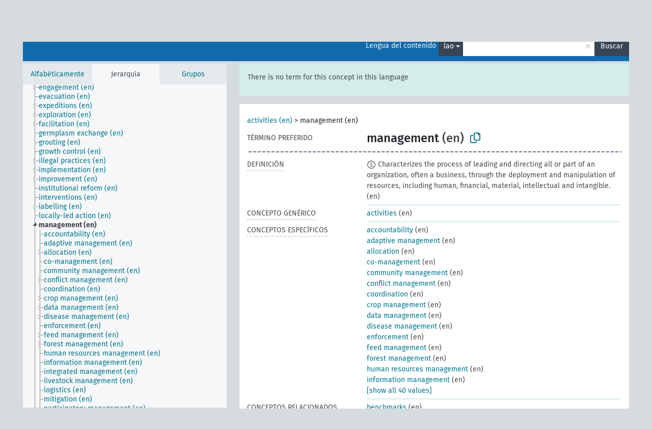

--- FILE ---
content_type: text/html; charset=UTF-8
request_url: https://agrovoc.fao.org/browse/agrovoc/es/page/c_16086?clang=lo
body_size: 32379
content:
<!DOCTYPE html>
<html dir="ltr" lang="es" prefix="og: https://ogp.me/ns#">
<head>
<base href="https://agrovoc.fao.org/browse/">
<link rel="shortcut icon" href="favicon.ico">
<meta http-equiv="X-UA-Compatible" content="IE=Edge">
<meta http-equiv="Content-Type" content="text/html; charset=UTF-8">
<meta name="viewport" content="width=device-width, initial-scale=1.0">
<meta name="format-detection" content="telephone=no">
<meta name="generator" content="Skosmos 2.18">
<meta name="title" content="management - Agrovoc - AGROVOC">
<meta property="og:title" content="management - Agrovoc - AGROVOC">
<meta name="description" content="Concept management in vocabulary ">
<meta property="og:description" content="Concept management in vocabulary ">
<link rel="canonical" href="https://agrovoc.fao.org/browse/agrovoc/es/page/c_16086?clang=lo">
<meta property="og:url" content="https://agrovoc.fao.org/browse/agrovoc/es/page/c_16086?clang=lo">
<meta property="og:type" content="website">
<meta property="og:site_name" content="AGROVOC">
<link href="vendor/twbs/bootstrap/dist/css/bootstrap.min.css" media="screen, print" rel="stylesheet" type="text/css">
<link href="vendor/vakata/jstree/dist/themes/default/style.min.css" media="screen, print" rel="stylesheet" type="text/css">
<link href="vendor/davidstutz/bootstrap-multiselect/dist/css/bootstrap-multiselect.min.css" media="screen, print" rel="stylesheet" type="text/css">
<link href="resource/css/fira.css" media="screen, print" rel="stylesheet" type="text/css">
<link href="resource/fontawesome/css/fontawesome.css" media="screen, print" rel="stylesheet" type="text/css">
<link href="resource/fontawesome/css/regular.css" media="screen, print" rel="stylesheet" type="text/css">
<link href="resource/fontawesome/css/solid.css" media="screen, print" rel="stylesheet" type="text/css">
<link href="resource/css/styles.css" media="screen, print" rel="stylesheet" type="text/css">
<link href="resource/css/fao.css" media="screen, print" rel="stylesheet" type="text/css">

<title>management - Agrovoc - AGROVOC</title>
</head>
<body class="vocab-agrovoc">
  <noscript>
    <strong>We're sorry but Skosmos doesn't work properly without JavaScript enabled. Please enable it to continue.</strong>
  </noscript>
  <a id="skiptocontent" href="agrovoc/es/page/c_16086?clang=lo#maincontent">Skip to main</a>
  <div class="topbar-container topbar-white">
    <div class="topbar topbar-white">
      <div id="topbar-service-helper">
<a  class="service-es" href="es/?clang=lo"><h1 id="service-name">Skosmos</h1></a>
</div>
<div id="topbar-language-navigation">
<div id="language" class="dropdown"><span class="navigation-font">|</span>
  <span class="navigation-font">Idioma:</span>
  <button type="button" class="btn btn-default dropdown-toggle navigation-font" data-bs-toggle="dropdown">español<span class="caret"></span></button>
  <ul class="dropdown-menu dropdown-menu-end">
      <li><a class="dropdown-item" id="language-ar" class="versal" href="agrovoc/ar/page/c_16086?clang=lo"> العربية</a></li>
        <li><a class="dropdown-item" id="language-en" class="versal" href="agrovoc/en/page/c_16086?clang=lo"> English</a></li>
            <li><a class="dropdown-item" id="language-fr" class="versal" href="agrovoc/fr/page/c_16086?clang=lo"> français</a></li>
        <li><a class="dropdown-item" id="language-ru" class="versal" href="agrovoc/ru/page/c_16086?clang=lo"> русский</a></li>
        <li><a class="dropdown-item" id="language-zh" class="versal" href="agrovoc/zh/page/c_16086?clang=lo"> 中文</a></li>
      </ul>
</div>
<div id="navigation">
         <a href="http://www.fao.org/agrovoc/" class="navigation-font"> AGROVOC </a>
     <a href="es/about?clang=lo" id="navi2" class="navigation-font">
  Acerca de  </a>
  <a href="agrovoc/es/feedback?clang=lo" id="navi3" class="navigation-font">
  Comentarios  </a>
  <span class="skosmos-tooltip-wrapper skosmos-tooltip t-bottom" id="navi4" tabindex="0" data-title="Desplace su cursor sobre el texto con el subrayado punteado para ver las instrucciones de la propiedad. &#xa; &#xa; Para la búsqueda por truncamiento, por favor utilice el símbolo * como en *animal o *patente*. Para los sufijos de las palabras de búsqueda, la búsqueda se truncará automáticamente, incluso si el símbolo de truncamiento no se ingresa manualmente: asi, gat producirá los mismos resultados que gat*">
    <span class="navigation-font">Ayuda</span>
  </span>
</div>
</div>

<!-- top-bar ENDS HERE -->

    </div>
  </div>
    <div class="headerbar">
    <div class="header-row"><div class="headerbar-coloured"></div><div class="header-left">
  <h1><a href="agrovoc/es/?clang=lo"></a></h1>
</div>
<div class="header-float">
      <h2 class="sr-only">Search from vocabulary</h2>
    <div class="search-vocab-text"><p>Lengua del contenido</p></div>
    <form class="navbar-form" role="search" name="text-search" action="agrovoc/es/search">
    <input style="display: none" name="clang" value="lo" id="lang-input">
    <div class="input-group">
      <div class="input-group-btn">
        <label class="sr-only" for="lang-dropdown-toggle">Content and search language</label>
        <button type="button" class="btn btn-default dropdown-toggle" data-bs-toggle="dropdown" aria-expanded="false" id="lang-dropdown-toggle">lao<span class="caret"></span></button>
        <ul class="dropdown-menu" aria-labelledby="lang-dropdown-toggle">
                            <li><a class="dropdown-item" href="agrovoc/es/page/c_16086?clang=de" class="lang-button" hreflang="de">alemán</a></li>
                    <li><a class="dropdown-item" href="agrovoc/es/page/c_16086?clang=be" class="lang-button" hreflang="be">bielorruso</a></li>
                    <li><a class="dropdown-item" href="agrovoc/es/page/c_16086?clang=my" class="lang-button" hreflang="my">birmano</a></li>
                    <li><a class="dropdown-item" href="agrovoc/es/page/c_16086?clang=ca" class="lang-button" hreflang="ca">catalán</a></li>
                    <li><a class="dropdown-item" href="agrovoc/es/page/c_16086?clang=cs" class="lang-button" hreflang="cs">checo</a></li>
                    <li><a class="dropdown-item" href="agrovoc/es/page/c_16086?clang=zh" class="lang-button" hreflang="zh">chino</a></li>
                    <li><a class="dropdown-item" href="agrovoc/es/page/c_16086?clang=ko" class="lang-button" hreflang="ko">coreano</a></li>
                    <li><a class="dropdown-item" href="agrovoc/es/page/c_16086?clang=da" class="lang-button" hreflang="da">danés</a></li>
                    <li><a class="dropdown-item" href="agrovoc/es/page/c_16086?clang=sk" class="lang-button" hreflang="sk">eslovaco</a></li>
                    <li><a class="dropdown-item" href="agrovoc/es/page/c_16086" class="lang-button" hreflang="es">español</a></li>
                    <li><a class="dropdown-item" href="agrovoc/es/page/c_16086?clang=et" class="lang-button" hreflang="et">estonio</a></li>
                    <li><a class="dropdown-item" href="agrovoc/es/page/c_16086?clang=fi" class="lang-button" hreflang="fi">finés</a></li>
                    <li><a class="dropdown-item" href="agrovoc/es/page/c_16086?clang=fr" class="lang-button" hreflang="fr">francés</a></li>
                    <li><a class="dropdown-item" href="agrovoc/es/page/c_16086?clang=ka" class="lang-button" hreflang="ka">georgiano</a></li>
                    <li><a class="dropdown-item" href="agrovoc/es/page/c_16086?clang=el" class="lang-button" hreflang="el">griego</a></li>
                    <li><a class="dropdown-item" href="agrovoc/es/page/c_16086?clang=hi" class="lang-button" hreflang="hi">hindi</a></li>
                    <li><a class="dropdown-item" href="agrovoc/es/page/c_16086?clang=hu" class="lang-button" hreflang="hu">húngaro</a></li>
                    <li><a class="dropdown-item" href="agrovoc/es/page/c_16086?clang=en" class="lang-button" hreflang="en">inglés</a></li>
                    <li><a class="dropdown-item" href="agrovoc/es/page/c_16086?clang=it" class="lang-button" hreflang="it">italiano</a></li>
                    <li><a class="dropdown-item" href="agrovoc/es/page/c_16086?clang=ja" class="lang-button" hreflang="ja">japonés</a></li>
                    <li><a class="dropdown-item" href="agrovoc/es/page/c_16086?clang=km" class="lang-button" hreflang="km">jemer</a></li>
                    <li><a class="dropdown-item" href="agrovoc/es/page/c_16086?clang=lo" class="lang-button" hreflang="lo">lao</a></li>
                    <li><a class="dropdown-item" href="agrovoc/es/page/c_16086?clang=la" class="lang-button" hreflang="la">latín</a></li>
                    <li><a class="dropdown-item" href="agrovoc/es/page/c_16086?clang=ms" class="lang-button" hreflang="ms">malayo</a></li>
                    <li><a class="dropdown-item" href="agrovoc/es/page/c_16086?clang=nl" class="lang-button" hreflang="nl">neerlandés</a></li>
                    <li><a class="dropdown-item" href="agrovoc/es/page/c_16086?clang=nb" class="lang-button" hreflang="nb">noruego bokmal</a></li>
                    <li><a class="dropdown-item" href="agrovoc/es/page/c_16086?clang=nn" class="lang-button" hreflang="nn">noruego nynorsk</a></li>
                    <li><a class="dropdown-item" href="agrovoc/es/page/c_16086?clang=fa" class="lang-button" hreflang="fa">persa</a></li>
                    <li><a class="dropdown-item" href="agrovoc/es/page/c_16086?clang=pl" class="lang-button" hreflang="pl">polaco</a></li>
                    <li><a class="dropdown-item" href="agrovoc/es/page/c_16086?clang=pt" class="lang-button" hreflang="pt">portugués</a></li>
                    <li><a class="dropdown-item" href="agrovoc/es/page/c_16086?clang=pt-BR" class="lang-button" hreflang="pt-BR">portugués (Brasil)</a></li>
                    <li><a class="dropdown-item" href="agrovoc/es/page/c_16086?clang=ro" class="lang-button" hreflang="ro">rumano</a></li>
                    <li><a class="dropdown-item" href="agrovoc/es/page/c_16086?clang=ru" class="lang-button" hreflang="ru">ruso</a></li>
                    <li><a class="dropdown-item" href="agrovoc/es/page/c_16086?clang=sr" class="lang-button" hreflang="sr">serbio</a></li>
                    <li><a class="dropdown-item" href="agrovoc/es/page/c_16086?clang=sw" class="lang-button" hreflang="sw">suajili</a></li>
                    <li><a class="dropdown-item" href="agrovoc/es/page/c_16086?clang=sv" class="lang-button" hreflang="sv">sueco</a></li>
                    <li><a class="dropdown-item" href="agrovoc/es/page/c_16086?clang=th" class="lang-button" hreflang="th">tailandés</a></li>
                    <li><a class="dropdown-item" href="agrovoc/es/page/c_16086?clang=te" class="lang-button" hreflang="te">telugu</a></li>
                    <li><a class="dropdown-item" href="agrovoc/es/page/c_16086?clang=tr" class="lang-button" hreflang="tr">turco</a></li>
                    <li><a class="dropdown-item" href="agrovoc/es/page/c_16086?clang=uk" class="lang-button" hreflang="uk">ucraniano</a></li>
                    <li><a class="dropdown-item" href="agrovoc/es/page/c_16086?clang=vi" class="lang-button" hreflang="vi">vietnamita</a></li>
                    <li><a class="dropdown-item" href="agrovoc/es/page/c_16086?clang=ar" class="lang-button" hreflang="ar">árabe</a></li>
                            <li>
            <a class="dropdown-item" href="agrovoc/es/page/c_16086?clang=lo&amp;anylang=on"
              class="lang-button" id="lang-button-all">Cualquier lengua</a>
            <input name="anylang" type="checkbox">
          </li>
        </ul>
      </div><!-- /btn-group -->
      <label class="sr-only" for="search-field">Enter search term</label>
      <input id="search-field" type="text" class="form-control" name="q" value="">
      <div class="input-group-btn">
        <label class="sr-only" for="search-all-button">Submit search</label>
        <button id="search-all-button" type="submit" class="btn btn-primary">Buscar</button>
      </div>
    </div>
      </form>
</div>
</div>  </div>
    <div class="main-container">
        <div id="sidebar">
          <div class="sidebar-buttons">
                <h2 class="sr-only">Sidebar listing: list and traverse vocabulary contents by a criterion</h2>
        <ul class="nav nav-tabs">
                                      <h3 class="sr-only">List vocabulary concepts alphabetically</h3>
                    <li id="alpha" class="nav-item"><a class="nav-link" href="agrovoc/es/index?clang=lo">Alfabéticamente</a></li>
                                                  <h3 class="sr-only">List vocabulary concepts hierarchically</h3>
                    <li id="hierarchy" class="nav-item">
            <a class="nav-link active" href="#" id="hier-trigger"
                        >Jerarquía            </a>
          </li>
                              <h3 class="sr-only">List vocabulary concepts and groupings hierarchically</h3>
          <li id="groups" class="nav-item"><a class="nav-link" href="agrovoc/es/groups?clang=lo">Grupos</a></li>
                                      </ul>
      </div>
      
            <h4 class="sr-only">Listing vocabulary concepts alphabetically</h4>
            <div class="sidebar-grey  concept-hierarchy">
        <div id="alphabetical-menu">
                  </div>
              </div>
        </div>
    
            <main id="maincontent" tabindex="-1">
            <div class="content">
        <div id="content-top"></div>
                     <h2 class="sr-only">Concept information</h2>
            <div class="alert alert-lang">
      <p class="language-alert">There is no term for this concept in this language</p>
    </div>
        <div class="concept-info">
      <div class="concept-main">
              <div class="row">
                                      <div class="crumb-path">
                        <a class="propertyvalue bread-crumb" href="agrovoc/es/page/c_330834?clang=lo">activities (en)</a><span class="bread-crumb"> > </span>
                                                <span class="bread-crumb propertylabel-pink">management (en)</span>
                                                </div>
                          </div>
            <div class="row property prop-preflabel"><div class="property-label property-label-pref"><h3 class="versal">
                                      Término preferido
                      </h3></div><div class="property-value-column"><span class="prefLabel conceptlabel" id="pref-label">management</span><span class="prefLabelLang"> (en)</span>
                        &nbsp;
        <button type="button" data-bs-toggle="tooltip" data-bs-placement="button" title="Copy to clipboard" class="btn btn-default btn-xs copy-clipboard" for="#pref-label"><span class="fa-regular fa-copy"></span></button></div><div class="col-md-12"><div class="preflabel-spacer"></div></div></div>
                       <div class="row property prop-skos_definition">
          <div class="property-label">
            <h3 class="versal               property-click skosmos-tooltip-wrapper skosmos-tooltip t-top" data-title="Una explicación completa del significado deseado para un concepto
              ">
                              Definición
                          </h3>
          </div>
          <div class="property-value-column"><div class="property-value-wrapper">
                <ul>
                     <li>
                                                                            <span class="versal reified-property-value tooltip-html">
                  <img alt="Information" src="resource/pics/about.png"> Characterizes the process of leading and directing all or part of an organization, often a business, through the deployment and manipulation of resources, including human, financial, material, intellectual and intangible.
                  <div class="reified-tooltip tooltip-html-content"><p><span class="tooltip-prop">Fuente</span>: <a href="http://www.fao.org/nr/res/Course1/file/mod8/mod8_03.html">http://www.fao.org/nr/res/Course1/file/mod8/mod8_03.html</a></p><p><span class="tooltip-prop">Creado</span>: <a href="">5/10/20</a></p></div>
                </span>
                                                <span class="versal"> (en)</span>                                                      </li>
                </ul>
                </div></div></div>
                               <div class="row property prop-skos_broader">
          <div class="property-label">
            <h3 class="versal               property-click skosmos-tooltip-wrapper skosmos-tooltip t-top" data-title="Concepto genérico
              ">
                              Concepto genérico
                          </h3>
          </div>
          <div class="property-value-column"><div class="property-value-wrapper">
                <ul>
                     <li>
                                                                               <a href="agrovoc/es/page/c_330834?clang=lo"> activities</a>
                                                <span class="versal"> (en)</span>                                                      </li>
                </ul>
                </div></div></div>
                               <div class="row property prop-skos_narrower">
          <div class="property-label">
            <h3 class="versal               property-click skosmos-tooltip-wrapper skosmos-tooltip t-top" data-title="Conceptos específicos
              ">
                              Conceptos específicos
                          </h3>
          </div>
          <div class="property-value-column"><div class="property-value-wrapper">
                <ul>
                     <li>
                                                                               <a href="agrovoc/es/page/c_1ceee126?clang=lo"> accountability</a>
                                                <span class="versal"> (en)</span>                                                      </li>
                     <li>
                                                                               <a href="agrovoc/es/page/c_941bb70d?clang=lo"> adaptive management</a>
                                                <span class="versal"> (en)</span>                                                      </li>
                     <li>
                                                                               <a href="agrovoc/es/page/c_2eb0d2e3?clang=lo"> allocation</a>
                                                <span class="versal"> (en)</span>                                                      </li>
                     <li>
                                                                               <a href="agrovoc/es/page/c_331457?clang=lo"> co-management</a>
                                                <span class="versal"> (en)</span>                                                      </li>
                     <li>
                                                                               <a href="agrovoc/es/page/c_331459?clang=lo"> community management</a>
                                                <span class="versal"> (en)</span>                                                      </li>
                     <li>
                                                                               <a href="agrovoc/es/page/c_7e72f466?clang=lo"> conflict management</a>
                                                <span class="versal"> (en)</span>                                                      </li>
                     <li>
                                                                               <a href="agrovoc/es/page/c_50192?clang=lo"> coordination</a>
                                                <span class="versal"> (en)</span>                                                      </li>
                     <li>
                                                                               <a href="agrovoc/es/page/c_16094?clang=lo"> crop management</a>
                                                <span class="versal"> (en)</span>                                                      </li>
                     <li>
                                                                               <a href="agrovoc/es/page/c_9000179?clang=lo"> data management</a>
                                                <span class="versal"> (en)</span>                                                      </li>
                     <li>
                                                                               <a href="agrovoc/es/page/c_330751?clang=lo"> disease management</a>
                                                <span class="versal"> (en)</span>                                                      </li>
                     <li>
                                                                               <a href="agrovoc/es/page/c_48740428?clang=lo"> enforcement</a>
                                                <span class="versal"> (en)</span>                                                      </li>
                     <li>
                                                                               <a href="agrovoc/es/page/c_f64ceb25?clang=lo"> feed management</a>
                                                <span class="versal"> (en)</span>                                                      </li>
                     <li>
                                                                               <a href="agrovoc/es/page/c_16129?clang=lo"> forest management</a>
                                                <span class="versal"> (en)</span>                                                      </li>
                     <li>
                                                                               <a href="agrovoc/es/page/c_1331026477819?clang=lo"> human resources management</a>
                                                <span class="versal"> (en)</span>                                                      </li>
                     <li>
                                                                               <a href="agrovoc/es/page/c_49838?clang=lo"> information management</a>
                                                <span class="versal"> (en)</span>                                                      </li>
                     <li>
                                                                               <a href="agrovoc/es/page/c_9000088?clang=lo"> integrated management</a>
                                                <span class="versal"> (en)</span>                                                      </li>
                     <li>
                                                                               <a href="agrovoc/es/page/c_16093?clang=lo"> livestock management</a>
                                                <span class="versal"> (en)</span>                                                      </li>
                     <li>
                                                                               <a href="agrovoc/es/page/c_331401?clang=lo"> logistics</a>
                                                <span class="versal"> (en)</span>                                                      </li>
                     <li>
                                                                               <a href="agrovoc/es/page/c_10a6fbd8?clang=lo"> mitigation</a>
                                                <span class="versal"> (en)</span>                                                      </li>
                     <li>
                                                                               <a href="agrovoc/es/page/c_636409a3?clang=lo"> participatory management</a>
                                                <span class="versal"> (en)</span>                                                      </li>
                     <li>
                                                                               <a href="agrovoc/es/page/c_13262?clang=lo"> pest management</a>
                                                <span class="versal"> (en)</span>                                                      </li>
                     <li>
                                                                               <a href="agrovoc/es/page/c_c296b486?clang=lo"> prioritization</a>
                                                <span class="versal"> (en)</span>                                                      </li>
                     <li>
                                                                               <a href="agrovoc/es/page/c_d88554f1?clang=lo"> quality management</a>
                                                <span class="versal"> (en)</span>                                                      </li>
                     <li>
                                                                               <a href="agrovoc/es/page/c_a51d4016?clang=lo"> salinity management</a>
                                                <span class="versal"> (en)</span>                                                      </li>
                     <li>
                                                                               <a href="agrovoc/es/page/c_7f69547e?clang=lo"> supply chain management</a>
                                                <span class="versal"> (en)</span>                                                      </li>
                     <li>
                                                                               <a href="agrovoc/es/page/c_df0a0089?clang=lo"> traffic management</a>
                                                <span class="versal"> (en)</span>                                                      </li>
                     <li>
                                                                               <a href="agrovoc/es/page/c_2143?clang=lo"> ການກະຈາຍອຳນາດ</a>
                                                <span class="versal"> (lo)</span>                                                      </li>
                     <li>
                                                                               <a href="agrovoc/es/page/c_6524?clang=lo"> ການຄຸ້ມຄອງຊັບພະຍາກອນ</a>
                                                <span class="versal"> (lo)</span>                                                      </li>
                     <li>
                                                                               <a href="agrovoc/es/page/c_37934?clang=lo"> ການຈັດການກັບຄວາມສ່ຽງ</a>
                                                <span class="versal"> (lo)</span>                                                      </li>
                     <li>
                                                                               <a href="agrovoc/es/page/c_37890?clang=lo"> ການຈັດການຄວາມຮູ້</a>
                                                <span class="versal"> (lo)</span>                                                      </li>
                     <li>
                                                                               <a href="agrovoc/es/page/c_26994?clang=lo"> ການຈັດການໂຄງການ</a>
                                                <span class="versal"> (lo)</span>                                                      </li>
                     <li>
                                                                               <a href="agrovoc/es/page/c_37875?clang=lo"> ການຈັດການສິ່ງແວດລ້ອມ</a>
                                                <span class="versal"> (lo)</span>                                                      </li>
                     <li>
                                                                               <a href="agrovoc/es/page/c_1161?clang=lo"> ການຈັດການທຸລະກິດ</a>
                                                <span class="versal"> (lo)</span>                                                      </li>
                     <li>
                                                                               <a href="agrovoc/es/page/c_3364?clang=lo"> ການຈັດການທົ່ງຫຍ້າ</a>
                                                <span class="versal"> (lo)</span>                                                      </li>
                     <li>
                                                                               <a href="agrovoc/es/page/c_24026?clang=lo"> ການຈັດການປະມົງ</a>
                                                <span class="versal"> (lo)</span>                                                      </li>
                     <li>
                                                                               <a href="agrovoc/es/page/c_2799?clang=lo"> ການຈັດການພື້ນທີ່ກະສິກຳ</a>
                                                <span class="versal"> (lo)</span>                                                      </li>
                     <li>
                                                                               <a href="agrovoc/es/page/c_8320?clang=lo"> ການຈັດການແຫຼ່ງນ້ຳ</a>
                                                <span class="versal"> (lo)</span>                                                      </li>
                     <li>
                                                                               <a href="agrovoc/es/page/c_25301?clang=lo"> ການຈັດການອ່າງໂຕ່ງ</a>
                                                <span class="versal"> (lo)</span>                                                      </li>
                     <li>
                                                                               <a href="agrovoc/es/page/c_2147?clang=lo"> ການຕັດສິນໃຈ</a>
                                                <span class="versal"> (lo)</span>                                                      </li>
                     <li>
                                                                               <a href="agrovoc/es/page/c_6460?clang=lo"> ການອ້າງເຫດຜົນ</a>
                                                <span class="versal"> (lo)</span>                                                      </li>
                </ul>
                </div></div></div>
                               <div class="row property prop-skos_related">
          <div class="property-label">
            <h3 class="versal               property-click skosmos-tooltip-wrapper skosmos-tooltip t-top" data-title="Conceptos relacionados con este concepto.
              ">
                              Conceptos relacionados
                          </h3>
          </div>
          <div class="property-value-column"><div class="property-value-wrapper">
                <ul>
                     <li>
                                                                               <a href="agrovoc/es/page/c_54db980a?clang=lo"> benchmarks</a>
                                                <span class="versal"> (en)</span>                                                      </li>
                     <li>
                                                                               <a href="agrovoc/es/page/c_d8c74b28?clang=lo"> uncertainty</a>
                                                <span class="versal"> (en)</span>                                                      </li>
                </ul>
                </div></div></div>
                               <div class="row property prop-skos_scopeNote">
          <div class="property-label">
            <h3 class="versal               property-click skosmos-tooltip-wrapper skosmos-tooltip t-top" data-title="Notas acerca de la utilización y el alcance del concepto.
              ">
                              Nota de alcance
                          </h3>
          </div>
          <div class="property-value-column"><div class="property-value-wrapper">
                <ul>
                     <li>
                                                                 <span>ໃຊ້ກົບການຈັດຕັ້ງ ແລະ ຄຸ້ມຄອງ ງານ, ການຈັດສັນແບ່ງປັນຊັບພະຍາກອນ ແລະ ການຕັດສິນໃຈ (lo)</span>
                                      </li>
                </ul>
                </div></div></div>
                               <div class="row property prop-http___aims_fao_org_aos_agrontology_affects">
          <div class="property-label">
            <h3 class="versal               property-click skosmos-tooltip-wrapper skosmos-tooltip t-top" data-title="X &lt;afecta&gt; Y. La acción del agente X cambia el estado o la ubicación de Y. Ej. &quot;Agotamiento del agua&quot; &lt;afecta&gt; &quot;Capa freática&quot;, &quot;Daño mecánico&quot; &lt;afecta&gt; &quot;Aptitud para el transporte&quot;. No lo utilice para enfermedades o trastornos; para ellos, utilice &lt;aflige/está afligido por&gt;. 
              ">
                              Afecta
                          </h3>
          </div>
          <div class="property-value-column"><div class="property-value-wrapper">
                <ul>
                     <li>
                                                                               <a href="agrovoc/es/page/c_37968?clang=lo"> organizations</a>
                                                <span class="versal"> (en)</span>                                                      </li>
                     <li>
                                                                               <a href="agrovoc/es/page/c_8440?clang=lo"> ການຈັດວຽກ</a>
                                                <span class="versal"> (lo)</span>                                                      </li>
                     <li>
                                                                               <a href="agrovoc/es/page/c_130?clang=lo"> ການບໍລິຫານ</a>
                                                <span class="versal"> (lo)</span>                                                      </li>
                     <li>
                                                                               <a href="agrovoc/es/page/c_37887?clang=lo"> ການປະກອບການ</a>
                                                <span class="versal"> (lo)</span>                                                      </li>
                     <li>
                                                                               <a href="agrovoc/es/page/c_3041?clang=lo"> ການພະຍາກອນ</a>
                                                <span class="versal"> (lo)</span>                                                      </li>
                     <li>
                                                                               <a href="agrovoc/es/page/c_6612?clang=lo"> ຄວາມສ່ຽງ</a>
                                                <span class="versal"> (lo)</span>                                                      </li>
                     <li>
                                                                               <a href="agrovoc/es/page/c_358?clang=lo"> ຄ່າຫຼຸ້ຍຫ້ຽນ</a>
                                                <span class="versal"> (lo)</span>                                                      </li>
                     <li>
                                                                               <a href="agrovoc/es/page/c_1134?clang=lo"> ງົບປະມານ</a>
                                                <span class="versal"> (lo)</span>                                                      </li>
                </ul>
                </div></div></div>
                               <div class="row property prop-http___aims_fao_org_aos_agrontology_includes">
          <div class="property-label">
            <h3 class="versal               property-click skosmos-tooltip-wrapper skosmos-tooltip t-top" data-title="X &lt;incluye&gt; Y. X es una entidad que incluye el elemento Y. Ej. &quot;Método de crianza&quot; &lt;incluye&gt; &quot;Descorne&quot;, &quot; Análisis de agua&quot; &lt;incluye&gt; &quot;Análisis microbiológico&quot;.
              ">
                              Incluye
                          </h3>
          </div>
          <div class="property-value-column"><div class="property-value-wrapper">
                <ul>
                     <li>
                                                                               <a href="agrovoc/es/page/c_24392?clang=lo"> ການສຶກສາເປັນກໍລະນີ</a>
                                                <span class="versal"> (lo)</span>                                                      </li>
                     <li>
                                                                               <a href="agrovoc/es/page/c_5951?clang=lo"> ການວາງແຜນ</a>
                                                <span class="versal"> (lo)</span>                                                      </li>
                </ul>
                </div></div></div>
                               <div class="row property prop-http___aims_fao_org_aos_agrontology_isAffectedBy">
          <div class="property-label">
            <h3 class="versal               property-click skosmos-tooltip-wrapper skosmos-tooltip t-top" data-title="Y &lt;está afectado por&gt; X. Un objeto Y cambia de estado o ubicación debido a la acción de un agente X. Ej. &quot;Árbol&quot; &lt;está afectado por&gt; &quot;Arboricida&quot;, &quot;Aptitud para el transporte&quot; &lt;está afectado por&gt; &quot;Daño mecánico&quot;. No lo utilice para enfermedades o trastornos; para ellos, utilice &lt;aflige/está afligido por&gt;. 
              ">
                              Está afectado por
                          </h3>
          </div>
          <div class="property-value-column"><div class="property-value-wrapper">
                <ul>
                     <li>
                                                                               <a href="agrovoc/es/page/c_5364?clang=lo"> ການປະຕິບັດການຄົ້ນຄວ້າ</a>
                                                <span class="versal"> (lo)</span>                                                      </li>
                     <li>
                                                                               <a href="agrovoc/es/page/c_28714?clang=lo"> ການພົວພັນແຮງງານ</a>
                                                <span class="versal"> (lo)</span>                                                      </li>
                     <li>
                                                                               <a href="agrovoc/es/page/c_7581?clang=lo"> ການວິເຄາະລະບົບ</a>
                                                <span class="versal"> (lo)</span>                                                      </li>
                     <li>
                                                                               <a href="agrovoc/es/page/c_28908?clang=lo"> ເກມການຈັດການ</a>
                                                <span class="versal"> (lo)</span>                                                      </li>
                     <li>
                                                                               <a href="agrovoc/es/page/c_4236?clang=lo"> ຄວາມເປັນຜູ້ນຳ</a>
                                                <span class="versal"> (lo)</span>                                                      </li>
                     <li>
                                                                               <a href="agrovoc/es/page/c_6205?clang=lo"> ສະຖານທີ່ຜະລິດ</a>
                                                <span class="versal"> (lo)</span>                                                      </li>
                     <li>
                                                                               <a href="agrovoc/es/page/c_28011?clang=lo"> ເຕັກນິກການຈັດການ</a>
                                                <span class="versal"> (lo)</span>                                                      </li>
                     <li>
                                                                               <a href="agrovoc/es/page/c_2491?clang=lo"> ປະສິດທິພາບ</a>
                                                <span class="versal"> (lo)</span>                                                      </li>
                </ul>
                </div></div></div>
                               <div class="row property prop-http___aims_fao_org_aos_agrontology_isStudiedBy">
          <div class="property-label">
            <h3 class="versal               property-click skosmos-tooltip-wrapper skosmos-tooltip t-top" data-title="X &lt;es estudiado por &gt; Y. El concepto X es estudiado por el campo, la ciencia o el grupo Y. Ej. “Paleontología” &lt;es estudiado por&gt; &quot;Paleontólogo”, “Condiciones de trabajo” &lt;es estudiado por&gt; “Ergonomía”.

              ">
                              Es estudiado por 
                          </h3>
          </div>
          <div class="property-value-column"><div class="property-value-wrapper">
                <ul>
                     <li>
                                                                               <a href="agrovoc/es/page/c_28909?clang=lo"> ວິທະຍາສາດການຈັດການ</a>
                                                <span class="versal"> (lo)</span>                                                      </li>
                </ul>
                </div></div></div>
                                <div class="row property prop-other-languages">
        <div class="property-label"><h3 class="versal property-click skosmos-tooltip-wrapper skosmos-tooltip t-top" data-title="Términos para el concepto en otras lenguas." >En otras lenguas</h3></div>
        <div class="property-value-column">
          <div class="property-value-wrapper">
            <ul>
                                          <li class="row other-languages first-of-language">
                <div class="col-6 versal versal-pref">
                                    <span class="reified-property-value xl-label tooltip-html">
                    <img alt="Information" src="resource/pics/about.png">
                    <div class="reified-tooltip tooltip-html-content">
                                                              <p><span class="tooltip-prop">void:inDataset</span>:
                        <span class="versal">http://aims.fao.org/aos/agrovoc/void.ttl#Agrovoc</span>
                      </p>
                                                                                  <p><span class="tooltip-prop">Creado</span>:
                        <span class="versal">1996-12-24T00:00:00Z</span>
                      </p>
                                                                                  <p><span class="tooltip-prop">skos:notation</span>:
                        <span class="versal">16086</span>
                      </p>
                                                            </div>
                  </span>
                                                      <a href='agrovoc/es/page/c_16086?clang=de' hreflang='de'>Management</a>
                                  </div>
                <div class="col-6 versal"><p>alemán</p></div>
              </li>
                                                        <li class="row other-languages first-of-language">
                <div class="col-6 versal versal-pref">
                                    <span class="reified-property-value xl-label tooltip-html">
                    <img alt="Information" src="resource/pics/about.png">
                    <div class="reified-tooltip tooltip-html-content">
                                                              <p><span class="tooltip-prop">void:inDataset</span>:
                        <span class="versal">http://aims.fao.org/aos/agrovoc/void.ttl#Agrovoc</span>
                      </p>
                                                                                  <p><span class="tooltip-prop">Creado</span>:
                        <span class="versal">2002-12-12T00:00:00Z</span>
                      </p>
                                                                                  <p><span class="tooltip-prop">skos:notation</span>:
                        <span class="versal">16086</span>
                      </p>
                                                            </div>
                  </span>
                                                      <a href='agrovoc/es/page/c_16086?clang=ar' hreflang='ar'>إدارة</a>
                                  </div>
                <div class="col-6 versal"><p>árabe</p></div>
              </li>
                                                        <li class="row other-languages first-of-language">
                <div class="col-6 versal versal-pref">
                                    <span class="reified-property-value xl-label tooltip-html">
                    <img alt="Information" src="resource/pics/about.png">
                    <div class="reified-tooltip tooltip-html-content">
                                                              <p><span class="tooltip-prop">void:inDataset</span>:
                        <span class="versal">http://aims.fao.org/aos/agrovoc/void.ttl#Agrovoc</span>
                      </p>
                                                                                  <p><span class="tooltip-prop">Creado</span>:
                        <span class="versal">2023-09-25T10:15:24</span>
                      </p>
                                                                                  <p><span class="tooltip-prop">skos:notation</span>:
                        <span class="versal">16086</span>
                      </p>
                                                            </div>
                  </span>
                                                      <a href='agrovoc/es/page/c_16086?clang=be' hreflang='be'>кіраванне</a>
                                  </div>
                <div class="col-6 versal"><p>bielorruso</p></div>
              </li>
                                                        <li class="row other-languages first-of-language">
                <div class="col-6 versal versal-pref">
                                    <span class="reified-property-value xl-label tooltip-html">
                    <img alt="Information" src="resource/pics/about.png">
                    <div class="reified-tooltip tooltip-html-content">
                                                              <p><span class="tooltip-prop">void:inDataset</span>:
                        <span class="versal">http://aims.fao.org/aos/agrovoc/void.ttl#Agrovoc</span>
                      </p>
                                                                                  <p><span class="tooltip-prop">Creado</span>:
                        <span class="versal">2003-03-27T00:00:00Z</span>
                      </p>
                                                                                  <p><span class="tooltip-prop">skos:notation</span>:
                        <span class="versal">16086</span>
                      </p>
                                                            </div>
                  </span>
                                                      <a href='agrovoc/es/page/c_16086?clang=cs' hreflang='cs'>řízení</a>
                                  </div>
                <div class="col-6 versal"><p>checo</p></div>
              </li>
                                                        <li class="row other-languages first-of-language">
                <div class="col-6 versal versal-pref">
                                    <span class="reified-property-value xl-label tooltip-html">
                    <img alt="Information" src="resource/pics/about.png">
                    <div class="reified-tooltip tooltip-html-content">
                                                              <p><span class="tooltip-prop">void:inDataset</span>:
                        <span class="versal">http://aims.fao.org/aos/agrovoc/void.ttl#Agrovoc</span>
                      </p>
                                                                                  <p><span class="tooltip-prop">Creado</span>:
                        <span class="versal">2002-12-12T00:00:00Z</span>
                      </p>
                                                                                  <p><span class="tooltip-prop">skos:notation</span>:
                        <span class="versal">16086</span>
                      </p>
                                                            </div>
                  </span>
                                                      <a href='agrovoc/es/page/c_16086?clang=zh' hreflang='zh'>管理</a>
                                  </div>
                <div class="col-6 versal"><p>chino</p></div>
              </li>
                                                        <li class="row other-languages first-of-language">
                <div class="col-6 versal versal-pref">
                                    <span class="reified-property-value xl-label tooltip-html">
                    <img alt="Information" src="resource/pics/about.png">
                    <div class="reified-tooltip tooltip-html-content">
                                                              <p><span class="tooltip-prop">void:inDataset</span>:
                        <span class="versal">http://aims.fao.org/aos/agrovoc/void.ttl#Agrovoc</span>
                      </p>
                                                                                  <p><span class="tooltip-prop">Creado</span>:
                        <span class="versal">2009-12-02T00:00:00Z</span>
                      </p>
                                                                                  <p><span class="tooltip-prop">skos:notation</span>:
                        <span class="versal">16086</span>
                      </p>
                                                            </div>
                  </span>
                                                      <a href='agrovoc/es/page/c_16086?clang=ko' hreflang='ko'>경영</a>
                                  </div>
                <div class="col-6 versal"><p>coreano</p></div>
              </li>
                                                        <li class="row other-languages first-of-language">
                <div class="col-6 versal versal-pref">
                                    <span class="reified-property-value xl-label tooltip-html">
                    <img alt="Information" src="resource/pics/about.png">
                    <div class="reified-tooltip tooltip-html-content">
                                                              <p><span class="tooltip-prop">void:inDataset</span>:
                        <span class="versal">http://aims.fao.org/aos/agrovoc/void.ttl#Agrovoc</span>
                      </p>
                                                                                  <p><span class="tooltip-prop">Creado</span>:
                        <span class="versal">2005-12-16T00:00:00Z</span>
                      </p>
                                                                                  <p><span class="tooltip-prop">skos:notation</span>:
                        <span class="versal">16086</span>
                      </p>
                                                            </div>
                  </span>
                                                      <a href='agrovoc/es/page/c_16086?clang=sk' hreflang='sk'>manažment</a>
                                  </div>
                <div class="col-6 versal"><p>eslovaco</p></div>
              </li>
                                                        <li class="row other-languages first-of-language">
                <div class="col-6 versal versal-pref">
                                    <span class="reified-property-value xl-label tooltip-html">
                    <img alt="Information" src="resource/pics/about.png">
                    <div class="reified-tooltip tooltip-html-content">
                                                              <p><span class="tooltip-prop">void:inDataset</span>:
                        <span class="versal">http://aims.fao.org/aos/agrovoc/void.ttl#Agrovoc</span>
                      </p>
                                                                                  <p><span class="tooltip-prop">Creado</span>:
                        <span class="versal">1986-02-04T00:00:00Z</span>
                      </p>
                                                                                  <p><span class="tooltip-prop">skos:notation</span>:
                        <span class="versal">16086</span>
                      </p>
                                                            </div>
                  </span>
                                                      <a href='agrovoc/es/page/c_16086' hreflang='es'>Gestión</a>
                                  </div>
                <div class="col-6 versal"><p>español</p></div>
              </li>
                                                        <li class="row other-languages first-of-language">
                <div class="col-6 versal versal-pref">
                                    <span class="reified-property-value xl-label tooltip-html">
                    <img alt="Information" src="resource/pics/about.png">
                    <div class="reified-tooltip tooltip-html-content">
                                                              <p><span class="tooltip-prop">void:inDataset</span>:
                        <span class="versal">http://aims.fao.org/aos/agrovoc/void.ttl#Agrovoc</span>
                      </p>
                                                                                  <p><span class="tooltip-prop">Creado</span>:
                        <span class="versal">2020-04-16T13:40:18.36+02:00</span>
                      </p>
                                                                                  <p><span class="tooltip-prop">skos:notation</span>:
                        <span class="versal">16086</span>
                      </p>
                                                            </div>
                  </span>
                                                      <a href='agrovoc/es/page/c_16086?clang=et' hreflang='et'>haldamine</a>
                                  </div>
                <div class="col-6 versal"><p>estonio</p></div>
              </li>
                                                        <li class="row other-languages first-of-language">
                <div class="col-6 versal versal-pref">
                                    <span class="reified-property-value xl-label tooltip-html">
                    <img alt="Information" src="resource/pics/about.png">
                    <div class="reified-tooltip tooltip-html-content">
                                                              <p><span class="tooltip-prop">void:inDataset</span>:
                        <span class="versal">http://aims.fao.org/aos/agrovoc/void.ttl#Agrovoc</span>
                      </p>
                                                                                  <p><span class="tooltip-prop">Creado</span>:
                        <span class="versal">1986-02-04T00:00:00Z</span>
                      </p>
                                                                                  <p><span class="tooltip-prop">Última modificación</span>:
                        <span class="versal">2021-05-24T17:34:42Z</span>
                      </p>
                                                                                  <p><span class="tooltip-prop">skos:notation</span>:
                        <span class="versal">16086</span>
                      </p>
                                                            </div>
                  </span>
                                                      <a href='agrovoc/es/page/c_16086?clang=fr' hreflang='fr'>gestion</a>
                                  </div>
                <div class="col-6 versal"><p>francés</p></div>
              </li>
                                                        <li class="row other-languages first-of-language">
                <div class="col-6 versal versal-pref">
                                    <span class="reified-property-value xl-label tooltip-html">
                    <img alt="Information" src="resource/pics/about.png">
                    <div class="reified-tooltip tooltip-html-content">
                                                              <p><span class="tooltip-prop">void:inDataset</span>:
                        <span class="versal">http://aims.fao.org/aos/agrovoc/void.ttl#Agrovoc</span>
                      </p>
                                                                                  <p><span class="tooltip-prop">Creado</span>:
                        <span class="versal">2016-06-28T06:36:36</span>
                      </p>
                                                                                  <p><span class="tooltip-prop">skos:notation</span>:
                        <span class="versal">16086</span>
                      </p>
                                                            </div>
                  </span>
                                                      <a href='agrovoc/es/page/c_16086?clang=ka' hreflang='ka'>მართვა</a>
                                  </div>
                <div class="col-6 versal"><p>georgiano</p></div>
              </li>
                            <li class="row other-languages">
                <div class="col-6 versal replaced">
                                    <span class="reified-property-value xl-label tooltip-html">
                    <img alt="Information" src="resource/pics/about.png">
                    <div class="reified-tooltip tooltip-html-content">
                                                              <p><span class="tooltip-prop">void:inDataset</span>:
                        <span class="versal">http://aims.fao.org/aos/agrovoc/void.ttl#Agrovoc</span>
                      </p>
                                                                                  <p><span class="tooltip-prop">Creado</span>:
                        <span class="versal">2016-06-28T06:36:36</span>
                      </p>
                                                                                  <p><span class="tooltip-prop">skos:notation</span>:
                        <span class="versal">ebf899fc</span>
                      </p>
                                                            </div>
                  </span>
                                    მენეჯმენტი
                                  </div>
                <div class="col-6 versal"></div>
              </li>
                                                        <li class="row other-languages first-of-language">
                <div class="col-6 versal versal-pref">
                                    <span class="reified-property-value xl-label tooltip-html">
                    <img alt="Information" src="resource/pics/about.png">
                    <div class="reified-tooltip tooltip-html-content">
                                                              <p><span class="tooltip-prop">void:inDataset</span>:
                        <span class="versal">http://aims.fao.org/aos/agrovoc/void.ttl#Agrovoc</span>
                      </p>
                                                                                  <p><span class="tooltip-prop">Creado</span>:
                        <span class="versal">1986-02-04T00:00:00Z</span>
                      </p>
                                                                                  <p><span class="tooltip-prop">skos:notation</span>:
                        <span class="versal">16086</span>
                      </p>
                                                            </div>
                  </span>
                                                      <a href='agrovoc/es/page/c_16086?clang=hi' hreflang='hi'>प्रबन्धन</a>
                                  </div>
                <div class="col-6 versal"><p>hindi</p></div>
              </li>
                                                        <li class="row other-languages first-of-language">
                <div class="col-6 versal versal-pref">
                                    <span class="reified-property-value xl-label tooltip-html">
                    <img alt="Information" src="resource/pics/about.png">
                    <div class="reified-tooltip tooltip-html-content">
                                                              <p><span class="tooltip-prop">void:inDataset</span>:
                        <span class="versal">http://aims.fao.org/aos/agrovoc/void.ttl#Agrovoc</span>
                      </p>
                                                                                  <p><span class="tooltip-prop">Creado</span>:
                        <span class="versal">2006-12-06T00:00:00Z</span>
                      </p>
                                                                                  <p><span class="tooltip-prop">skos:notation</span>:
                        <span class="versal">16086</span>
                      </p>
                                                            </div>
                  </span>
                                                      <a href='agrovoc/es/page/c_16086?clang=hu' hreflang='hu'>menedzsment</a>
                                  </div>
                <div class="col-6 versal"><p>húngaro</p></div>
              </li>
                                                        <li class="row other-languages first-of-language">
                <div class="col-6 versal versal-pref">
                                    <span class="reified-property-value xl-label tooltip-html">
                    <img alt="Information" src="resource/pics/about.png">
                    <div class="reified-tooltip tooltip-html-content">
                                                              <p><span class="tooltip-prop">void:inDataset</span>:
                        <span class="versal">http://aims.fao.org/aos/agrovoc/void.ttl#Agrovoc</span>
                      </p>
                                                                                  <p><span class="tooltip-prop">Creado</span>:
                        <span class="versal">1986-02-04T00:00:00Z</span>
                      </p>
                                                                                  <p><span class="tooltip-prop">skos:notation</span>:
                        <span class="versal">16086</span>
                      </p>
                                                            </div>
                  </span>
                                                      <a href='agrovoc/es/page/c_16086?clang=en' hreflang='en'>management</a>
                                  </div>
                <div class="col-6 versal"><p>inglés</p></div>
              </li>
                                                        <li class="row other-languages first-of-language">
                <div class="col-6 versal versal-pref">
                                    <span class="reified-property-value xl-label tooltip-html">
                    <img alt="Information" src="resource/pics/about.png">
                    <div class="reified-tooltip tooltip-html-content">
                                                              <p><span class="tooltip-prop">void:inDataset</span>:
                        <span class="versal">http://aims.fao.org/aos/agrovoc/void.ttl#Agrovoc</span>
                      </p>
                                                                                  <p><span class="tooltip-prop">Creado</span>:
                        <span class="versal">2006-10-31T00:00:00Z</span>
                      </p>
                                                                                  <p><span class="tooltip-prop">skos:notation</span>:
                        <span class="versal">16086</span>
                      </p>
                                                            </div>
                  </span>
                                                      <a href='agrovoc/es/page/c_16086?clang=it' hreflang='it'>Gestione</a>
                                  </div>
                <div class="col-6 versal"><p>italiano</p></div>
              </li>
                                                        <li class="row other-languages first-of-language">
                <div class="col-6 versal versal-pref">
                                    <span class="reified-property-value xl-label tooltip-html">
                    <img alt="Information" src="resource/pics/about.png">
                    <div class="reified-tooltip tooltip-html-content">
                                                              <p><span class="tooltip-prop">void:inDataset</span>:
                        <span class="versal">http://aims.fao.org/aos/agrovoc/void.ttl#Agrovoc</span>
                      </p>
                                                                                  <p><span class="tooltip-prop">Creado</span>:
                        <span class="versal">2005-08-09T00:00:00Z</span>
                      </p>
                                                                                  <p><span class="tooltip-prop">skos:notation</span>:
                        <span class="versal">16086</span>
                      </p>
                                                            </div>
                  </span>
                                                      <a href='agrovoc/es/page/c_16086?clang=ja' hreflang='ja'>管理</a>
                                  </div>
                <div class="col-6 versal"><p>japonés</p></div>
              </li>
                                                        <li class="row other-languages first-of-language">
                <div class="col-6 versal versal-pref">
                                    <span class="reified-property-value xl-label tooltip-html">
                    <img alt="Information" src="resource/pics/about.png">
                    <div class="reified-tooltip tooltip-html-content">
                                                              <p><span class="tooltip-prop">void:inDataset</span>:
                        <span class="versal">http://aims.fao.org/aos/agrovoc/void.ttl#Agrovoc</span>
                      </p>
                                                                                  <p><span class="tooltip-prop">Creado</span>:
                        <span class="versal">2007-04-20T00:00:00Z</span>
                      </p>
                                                                                  <p><span class="tooltip-prop">skos:notation</span>:
                        <span class="versal">16086</span>
                      </p>
                                                            </div>
                  </span>
                                                      <a href='agrovoc/es/page/c_16086?clang=fa' hreflang='fa'>مدیریت</a>
                                  </div>
                <div class="col-6 versal"><p>persa</p></div>
              </li>
                                                        <li class="row other-languages first-of-language">
                <div class="col-6 versal versal-pref">
                                    <span class="reified-property-value xl-label tooltip-html">
                    <img alt="Information" src="resource/pics/about.png">
                    <div class="reified-tooltip tooltip-html-content">
                                                              <p><span class="tooltip-prop">void:inDataset</span>:
                        <span class="versal">http://aims.fao.org/aos/agrovoc/void.ttl#Agrovoc</span>
                      </p>
                                                                                  <p><span class="tooltip-prop">Creado</span>:
                        <span class="versal">2006-12-19T00:00:00Z</span>
                      </p>
                                                                                  <p><span class="tooltip-prop">skos:notation</span>:
                        <span class="versal">16086</span>
                      </p>
                                                            </div>
                  </span>
                                                      <a href='agrovoc/es/page/c_16086?clang=pl' hreflang='pl'>Zarządzanie</a>
                                  </div>
                <div class="col-6 versal"><p>polaco</p></div>
              </li>
                                                        <li class="row other-languages first-of-language">
                <div class="col-6 versal versal-pref">
                                    <span class="reified-property-value xl-label tooltip-html">
                    <img alt="Information" src="resource/pics/about.png">
                    <div class="reified-tooltip tooltip-html-content">
                                                              <p><span class="tooltip-prop">void:inDataset</span>:
                        <span class="versal">http://aims.fao.org/aos/agrovoc/void.ttl#Agrovoc</span>
                      </p>
                                                                                  <p><span class="tooltip-prop">Creado</span>:
                        <span class="versal">1998-08-04T00:00:00Z</span>
                      </p>
                                                                                  <p><span class="tooltip-prop">Última modificación</span>:
                        <span class="versal">2021-06-16T21:24:42Z</span>
                      </p>
                                                                                  <p><span class="tooltip-prop">skos:notation</span>:
                        <span class="versal">16086</span>
                      </p>
                                                            </div>
                  </span>
                                                      <a href='agrovoc/es/page/c_16086?clang=pt' hreflang='pt'>gestão</a>
                                  </div>
                <div class="col-6 versal"><p>portugués</p></div>
              </li>
                                                        <li class="row other-languages first-of-language">
                <div class="col-6 versal versal-pref">
                                    <span class="reified-property-value xl-label tooltip-html">
                    <img alt="Information" src="resource/pics/about.png">
                    <div class="reified-tooltip tooltip-html-content">
                                                              <p><span class="tooltip-prop">void:inDataset</span>:
                        <span class="versal">http://aims.fao.org/aos/agrovoc/void.ttl#Agrovoc</span>
                      </p>
                                                                                  <p><span class="tooltip-prop">Creado</span>:
                        <span class="versal">2021-09-29T20:35:42Z</span>
                      </p>
                                                                                  <p><span class="tooltip-prop">skos:notation</span>:
                        <span class="versal">16086</span>
                      </p>
                                                            </div>
                  </span>
                                                      <a href='agrovoc/es/page/c_16086?clang=pt-BR' hreflang='pt-BR'>gestão</a>
                                  </div>
                <div class="col-6 versal"><p>portugués (Brasil)</p></div>
              </li>
                                                        <li class="row other-languages first-of-language">
                <div class="col-6 versal versal-pref">
                                    <span class="reified-property-value xl-label tooltip-html">
                    <img alt="Information" src="resource/pics/about.png">
                    <div class="reified-tooltip tooltip-html-content">
                                                              <p><span class="tooltip-prop">void:inDataset</span>:
                        <span class="versal">http://aims.fao.org/aos/agrovoc/void.ttl#Agrovoc</span>
                      </p>
                                                                                  <p><span class="tooltip-prop">Creado</span>:
                        <span class="versal">2015-11-07T19:25:05Z</span>
                      </p>
                                                                                  <p><span class="tooltip-prop">Última modificación</span>:
                        <span class="versal">2015-11-10T17:06:39Z</span>
                      </p>
                                                                                  <p><span class="tooltip-prop">skos:notation</span>:
                        <span class="versal">16086</span>
                      </p>
                                                            </div>
                  </span>
                                                      <a href='agrovoc/es/page/c_16086?clang=ro' hreflang='ro'>management</a>
                                  </div>
                <div class="col-6 versal"><p>rumano</p></div>
              </li>
                                                        <li class="row other-languages first-of-language">
                <div class="col-6 versal versal-pref">
                                    <span class="reified-property-value xl-label tooltip-html">
                    <img alt="Information" src="resource/pics/about.png">
                    <div class="reified-tooltip tooltip-html-content">
                                                              <p><span class="tooltip-prop">void:inDataset</span>:
                        <span class="versal">http://aims.fao.org/aos/agrovoc/void.ttl#Agrovoc</span>
                      </p>
                                                                                  <p><span class="tooltip-prop">Creado</span>:
                        <span class="versal">2009-02-09T00:00:00Z</span>
                      </p>
                                                                                  <p><span class="tooltip-prop">skos:notation</span>:
                        <span class="versal">16086</span>
                      </p>
                                                            </div>
                  </span>
                                                      <a href='agrovoc/es/page/c_16086?clang=ru' hreflang='ru'>управление</a>
                                  </div>
                <div class="col-6 versal"><p>ruso</p></div>
              </li>
                                                        <li class="row other-languages first-of-language">
                <div class="col-6 versal versal-pref">
                                    <span class="reified-property-value xl-label tooltip-html">
                    <img alt="Information" src="resource/pics/about.png">
                    <div class="reified-tooltip tooltip-html-content">
                                                              <p><span class="tooltip-prop">void:inDataset</span>:
                        <span class="versal">http://aims.fao.org/aos/agrovoc/void.ttl#Agrovoc</span>
                      </p>
                                                                                  <p><span class="tooltip-prop">Creado</span>:
                        <span class="versal">2022-03-28T16:17:11</span>
                      </p>
                                                                                  <p><span class="tooltip-prop">skos:notation</span>:
                        <span class="versal">16086</span>
                      </p>
                                                            </div>
                  </span>
                                                      <a href='agrovoc/es/page/c_16086?clang=sw' hreflang='sw'>usimamizi</a>
                                  </div>
                <div class="col-6 versal"><p>suajili</p></div>
              </li>
                                                        <li class="row other-languages first-of-language">
                <div class="col-6 versal versal-pref">
                                    <span class="reified-property-value xl-label tooltip-html">
                    <img alt="Information" src="resource/pics/about.png">
                    <div class="reified-tooltip tooltip-html-content">
                                                              <p><span class="tooltip-prop">void:inDataset</span>:
                        <span class="versal">http://aims.fao.org/aos/agrovoc/void.ttl#Agrovoc</span>
                      </p>
                                                                                  <p><span class="tooltip-prop">Creado</span>:
                        <span class="versal">2005-08-19T00:00:00Z</span>
                      </p>
                                                                                  <p><span class="tooltip-prop">skos:notation</span>:
                        <span class="versal">16086</span>
                      </p>
                                                            </div>
                  </span>
                                                      <a href='agrovoc/es/page/c_16086?clang=th' hreflang='th'>การจัดการ</a>
                                  </div>
                <div class="col-6 versal"><p>tailandés</p></div>
              </li>
                                                        <li class="row other-languages first-of-language">
                <div class="col-6 versal versal-pref">
                                    <span class="reified-property-value xl-label tooltip-html">
                    <img alt="Information" src="resource/pics/about.png">
                    <div class="reified-tooltip tooltip-html-content">
                                                              <p><span class="tooltip-prop">void:inDataset</span>:
                        <span class="versal">http://aims.fao.org/aos/agrovoc/void.ttl#Agrovoc</span>
                      </p>
                                                                                  <p><span class="tooltip-prop">Creado</span>:
                        <span class="versal">2011-11-20T20:42:28Z</span>
                      </p>
                                                                                  <p><span class="tooltip-prop">Última modificación</span>:
                        <span class="versal">2013-08-27T17:52:14Z</span>
                      </p>
                                                                                  <p><span class="tooltip-prop">skos:notation</span>:
                        <span class="versal">16086</span>
                      </p>
                                                            </div>
                  </span>
                                                      <a href='agrovoc/es/page/c_16086?clang=tr' hreflang='tr'>yönetim</a>
                                  </div>
                <div class="col-6 versal"><p>turco</p></div>
              </li>
                            <li class="row other-languages">
                <div class="col-6 versal replaced">
                                    <span class="reified-property-value xl-label tooltip-html">
                    <img alt="Information" src="resource/pics/about.png">
                    <div class="reified-tooltip tooltip-html-content">
                                                              <p><span class="tooltip-prop">void:inDataset</span>:
                        <span class="versal">http://aims.fao.org/aos/agrovoc/void.ttl#Agrovoc</span>
                      </p>
                                                                                  <p><span class="tooltip-prop">Creado</span>:
                        <span class="versal">2018-07-03T11:41:22Z</span>
                      </p>
                                                                                  <p><span class="tooltip-prop">Última modificación</span>:
                        <span class="versal">2018-07-05T21:34:59Z</span>
                      </p>
                                                                                  <p><span class="tooltip-prop">skos:notation</span>:
                        <span class="versal">607c0e0f</span>
                      </p>
                                                            </div>
                  </span>
                                    idari yönetim
                                  </div>
                <div class="col-6 versal"></div>
              </li>
                                                        <li class="row other-languages first-of-language">
                <div class="col-6 versal versal-pref">
                                    <span class="reified-property-value xl-label tooltip-html">
                    <img alt="Information" src="resource/pics/about.png">
                    <div class="reified-tooltip tooltip-html-content">
                                                              <p><span class="tooltip-prop">void:inDataset</span>:
                        <span class="versal">http://aims.fao.org/aos/agrovoc/void.ttl#Agrovoc</span>
                      </p>
                                                                                  <p><span class="tooltip-prop">Creado</span>:
                        <span class="versal">2012-06-06T23:13:39Z</span>
                      </p>
                                                                                  <p><span class="tooltip-prop">Última modificación</span>:
                        <span class="versal">2013-08-30T17:20:15Z</span>
                      </p>
                                                                                  <p><span class="tooltip-prop">skos:notation</span>:
                        <span class="versal">16086</span>
                      </p>
                                                            </div>
                  </span>
                                                      <a href='agrovoc/es/page/c_16086?clang=uk' hreflang='uk'>управління</a>
                                  </div>
                <div class="col-6 versal"><p>ucraniano</p></div>
              </li>
                                        </ul>
          </div>
        </div>
      </div>
              <div class="row property prop-uri">
            <div class="property-label"><h3 class="versal">URI</h3></div>
            <div class="property-value-column">
                <div class="property-value-wrapper">
                    <span class="versal uri-input-box" id="uri-input-box">http://aims.fao.org/aos/agrovoc/c_16086</span>
                    <button type="button" data-bs-toggle="tooltip" data-bs-placement="button" title="Copy to clipboard" class="btn btn-default btn-xs copy-clipboard" for="#uri-input-box">
                      <span class="fa-regular fa-copy"></span>
                    </button>
                </div>
            </div>
        </div>
        <div class="row">
            <div class="property-label"><h3 class="versal">Descargue este concepto:</h3></div>
            <div class="property-value-column">
<span class="versal concept-download-links"><a href="rest/v1/agrovoc/data?uri=http%3A%2F%2Faims.fao.org%2Faos%2Fagrovoc%2Fc_16086&amp;format=application/rdf%2Bxml">RDF/XML</a>
          <a href="rest/v1/agrovoc/data?uri=http%3A%2F%2Faims.fao.org%2Faos%2Fagrovoc%2Fc_16086&amp;format=text/turtle">
            TURTLE</a>
          <a href="rest/v1/agrovoc/data?uri=http%3A%2F%2Faims.fao.org%2Faos%2Fagrovoc%2Fc_16086&amp;format=application/ld%2Bjson">JSON-LD</a>
        </span><span class="versal date-info">Creado 20/11/11, última modificación 25/9/23</span>            </div>
        </div>
      </div>
      <!-- appendix / concept mapping properties -->
      <div
          class="concept-appendix hidden"
          data-concept-uri="http://aims.fao.org/aos/agrovoc/c_16086"
          data-concept-type="skos:Concept"
          >
      </div>
    </div>
    
  

<template id="property-mappings-template">
    {{#each properties}}
    <div class="row{{#ifDeprecated concept.type 'skosext:DeprecatedConcept'}} deprecated{{/ifDeprecated}} property prop-{{ id }}">
        <div class="property-label"><h3 class="versal{{#ifNotInDescription type description}} property-click skosmos-tooltip-wrapper skosmos-tooltip t-top" data-title="{{ description }}{{/ifNotInDescription}}">{{label}}</h3></div>
        <div class="property-value-column">
            {{#each values }} {{! loop through ConceptPropertyValue objects }}
            {{#if prefLabel }}
            <div class="row">
                <div class="col-5">
                    <a class="versal" href="{{hrefLink}}">{{#if notation }}<span class="versal">{{ notation }} </span>{{/if}}{{ prefLabel }}</a>
                    {{#ifDifferentLabelLang lang }}<span class="propertyvalue"> ({{ lang }})</span>{{/ifDifferentLabelLang}}
                </div>
                {{#if vocabName }}
                    <span class="appendix-vocab-label col-7">{{ vocabName }}</span>
                {{/if}}
            </div>
            {{/if}}
            {{/each}}
        </div>
    </div>
    {{/each}}
</template>

        <div id="content-bottom"></div>
      </div>
    </main>
            <footer id="footer"></footer>
  </div>
  <script>
<!-- translations needed in javascript -->
var noResultsTranslation = "Sin resultados";
var loading_text = "Cargando más ítemes";
var loading_failed_text = "Error: Loading more items failed!";
var loading_retry_text = "Retry";
var jstree_loading = "Cargando ...";
var results_disp = "Todos los %d resultados visualizados";
var all_vocabs  = "Todos";
var n_selected = "seleccionado";
var missing_value = "Se requiere algún valor, el campo no puede quedar en blanco";
var expand_paths = "muestre todas las # rutas";
var expand_propvals = "show all # values";
var hiertrans = "Jerarquía";
var depr_trans = "Deprecated concept";
var sr_only_translations = {
  hierarchy_listing: "Hierarchical listing of vocabulary concepts",
  groups_listing: "Hierarchical listing of vocabulary concepts and groupings",
};

<!-- variables passed through to javascript -->
var lang = "es";
var content_lang = "lo";
var vocab = "agrovoc";
var uri = "http://aims.fao.org/aos/agrovoc/c_16086";
var prefLabels = [{"lang": "en","label": "management"}];
var uriSpace = "http://aims.fao.org/aos/agrovoc/";
var showNotation = true;
var sortByNotation = null;
var languageOrder = ["lo","en","de","be","my","ca","cs","zh","ko","da","sk","es","et","fi","fr","ka","el","hi","hu","it","ja","km","la","ms","nl","nb","nn","fa","pl","pt","pt-BR","ro","ru","sr","sw","sv","th","te","tr","uk","vi","ar"];
var vocShortName = "Agrovoc";
var explicitLangCodes = true;
var pluginParameters = [];
</script>

<script type="application/ld+json">
{"@context":{"skos":"http://www.w3.org/2004/02/skos/core#","isothes":"http://purl.org/iso25964/skos-thes#","rdfs":"http://www.w3.org/2000/01/rdf-schema#","owl":"http://www.w3.org/2002/07/owl#","dct":"http://purl.org/dc/terms/","dc11":"http://purl.org/dc/elements/1.1/","uri":"@id","type":"@type","lang":"@language","value":"@value","graph":"@graph","label":"rdfs:label","prefLabel":"skos:prefLabel","altLabel":"skos:altLabel","hiddenLabel":"skos:hiddenLabel","broader":"skos:broader","narrower":"skos:narrower","related":"skos:related","inScheme":"skos:inScheme","schema":"http://schema.org/","wd":"http://www.wikidata.org/entity/","wdt":"http://www.wikidata.org/prop/direct/","agrovoc":"http://aims.fao.org/aos/agrovoc/"},"graph":[{"uri":"http://aims.fao.org/aos/agrontology#affects","rdfs:comment":[{"lang":"ar","value":"س <يؤثر على> ع. أي إجراء من العامل س يؤدي إلى تغيير حالة أو موقع ع\nعلى سبيل المثال: \"نضوب المياه\" <يؤثر على> \"منسوب المياه الجوفية\"\n\"الضرر الميكانيكي\" <يؤثر على> \"جودة النقل\"\nلا تستخدم للأمراض أو الاضطرابات. لهؤلاء استخدم <afflicts / isAfflictedBy>."},{"lang":"zh","value":"X<影响> Y。媒介X的行为改变Y的状态或位置。例如：“水枯竭”<影响> “地下水位”，“机械损伤”<影响> “运输性能”。请勿用于疾病或病症；对于疾病和病症，使用<损害/受...损害>。"},{"lang":"ru","value":"X <влияет на> Y. Действие агента X изменяет состояние или местоположение Y. Например, \"истощение водных ресурсов\" <влияет на> \"уровень грунтовых вод\", \"механические повреждения\" <влияют на> \"пригодность к транспортировке\". Не используйте для болезней или расстройств; для них используйте <поражает/на ... негативно влияет болезнь .....>. "},{"lang":"en","value":"X <affects> Y. Action of agent X changes the state or location of Y. E.g. \"water depletion\" <affects> \"groundwater table\", \"mechanical damage\" <affects> “transporting quality”. Do not use for diseases or disorders; for those, use <afflicts/is afflicted by>. "},{"lang":"fr","value":"X <affecte> Y. L'agent X agit sur l'objet Y de telle sorte que Y change d'état ou de localisation. Par exemple, \"tarissement\" <affecte> \"nappe souterraine\",  \"dégât mécanique\" <affecte> \"aptitude au transport\". Ne l'utilisez pas pour des maladies ou des désordres : pour ceux-là, utilisez <afflige/est affligé par>."},{"lang":"es","value":"X <afecta> Y. La acción del agente X cambia el estado o la ubicación de Y. Ej. \"Agotamiento del agua\" <afecta> \"Capa freática\", \"Daño mecánico\" <afecta> \"Aptitud para el transporte\". No lo utilice para enfermedades o trastornos; para ellos, utilice <aflige/está afligido por>. "}],"label":[{"lang":"ar","value":"يؤثر"},{"lang":"ru","value":"влияет на"},{"lang":"en","value":"Affects"},{"lang":"fr","value":"Affecte"},{"lang":"es","value":"Afecta"},{"lang":"zh","value":"影响"}],"rdfs:subPropertyOf":{"uri":"http://aims.fao.org/aos/agrontology#causativeRelationship"}},{"uri":"http://aims.fao.org/aos/agrontology#includes","rdfs:comment":[{"lang":"ar","value":"س <يتضمن> ع. س هو كيان يتضمن العنصر ع\nعلى سبيل المثال: \"طرق رعاية الحيوان\" <تتضمن> \"عملية إزالة القرون\"\n\"تحليل المياه\" <تتضمن> \" تخصيص الموارد\""},{"lang":"zh","value":"X<包含>Y。实体X包含元素Y。例如：“家畜饲养方法”<包含>“断角术”，“水分析”<包含>“微生物分析”。"},{"lang":"ru","value":"X <включает> Y. X - это сущность, которая включает элемент Y. Например, \n\"методы выращивания и содержания животных\" <включает> \"удаление рогов\", \"анализ воды\" <включает> \"микробиологический анализ\"."},{"lang":"es","value":"X <incluye> Y. X es una entidad que incluye el elemento Y. Ej. \"Método de crianza\" <incluye> \"Descorne\", \" Análisis de agua\" <incluye> \"Análisis microbiológico\"."},{"lang":"en","value":"X <includes> Y. X is an entity that includes the element Y. For example: “animal husbandry methods” <includes> ”dehorning”, “water analysis” <includes> ”microbiological analysis”."},{"lang":"fr","value":"X <comprend> Y. X est une entité qui inclut l'élément Y. Par exemple, \"méthode d'élevage\" <comprend> \"écornage\", \"analyse de l'eau\" <comprend> \"analyse microbiologique\"."}],"label":[{"lang":"zh","value":"包含"},{"lang":"ar","value":"يشمل"},{"lang":"ru","value":"включает"},{"lang":"es","value":"Incluye"},{"lang":"en","value":"Includes"},{"lang":"fr","value":"Comprend"}],"rdfs:subPropertyOf":{"uri":"http://aims.fao.org/aos/agrontology#partitiveRelationship"}},{"uri":"http://aims.fao.org/aos/agrontology#isAffectedBy","rdfs:comment":[{"lang":"ar","value":"ع <يتأثر بـ >س . يغير الكائن \"ع\" حالته أو موقعه بسبب إجراء قام به العامل \"س\".\nعلى سبيل المثال. \"الأشجار\" تتأثر بـ \"مبيدات الشجر\" ، \n\"جودة النقل\" تتأثر \"بالضرر الميكانيكي\".\nلا تستخدم للأمراض أو الاضطرابات. لهؤلاء استخدم <afflicts / isAfflictedBy>."},{"lang":"ru","value":"на Y влияет X. Объект Y изменяет состояние или местоположение из-за действия агента X. Например, на \"деревья\" влияет \"арборициды\", на \"качество транспортировки\" влияет \"механические повреждения\".  Не используйте для болезней или расстройств; для них используйте <поражает/на ... негативно влияет болезнь .....>. "},{"lang":"zh","value":"Y<受...影响> X。对象Y的状态或位置由于媒介X的行为而发生变化。例如：“树”<受...影响>“树木毒杀剂”，“运输性能”<受...影响>“机械损伤”。 请勿用于疾病或病症；对于疾病和病症，使用<损伤/受...损伤>。"},{"lang":"en","value":"Y <is affected by> X. An object Y changes state or location because of an action of an agent X. E.g. \"trees\" <is affected by> \"arboricides\", \"transporting quality\" <is affected by> \"mechanical damage\". Do not use for diseases or disorders; for those, use <afflicts/is afflicted by>. "},{"lang":"es","value":"Y <está afectado por> X. Un objeto Y cambia de estado o ubicación debido a la acción de un agente X. Ej. \"Árbol\" <está afectado por> \"Arboricida\", \"Aptitud para el transporte\" <está afectado por> \"Daño mecánico\". No lo utilice para enfermedades o trastornos; para ellos, utilice <aflige/está afligido por>. "},{"lang":"fr","value":"Y <est affecté par> X. Un objet Y change d'état ou de localisation suite à l'action d'un agent X. Par exemple, \"arbre\" <est affecté par> \"arboricide\", \"aptitude au transport\" <est affecté par> \"dégât mécanique\". Ne l'utilisez pas pour des maladies ou des désordres: pour ceux-là, utilisez <afflige/est affligé par>."}],"label":[{"lang":"zh","value":"受...影响"},{"lang":"ar","value":"يتأثر بها"},{"lang":"ru","value":"на ... влияет ...."},{"lang":"en","value":"Is affected by"},{"lang":"es","value":"Está afectado por"},{"lang":"fr","value":"Est affecté par"}],"rdfs:subPropertyOf":{"uri":"http://aims.fao.org/aos/agrontology#causativeRelationship"}},{"uri":"http://aims.fao.org/aos/agrontology#isStudiedBy","rdfs:comment":[{"lang":"ar","value":"س <تُدرس من قبل> ع. يتم دراسة المفهوم س حسب المجال أو العلم أو المجموعة ع. \nعلى سبيل المثال \"علم الحفريات\" <تمت دراسته من قبل> \"علماء الحفريات\" \n\"ظروف العمل\" <تمت دراستها من قبل>\" بيئة العمل"},{"lang":"zh","value":"X<被...研究>Y。概念X是领域、科学或组群Y的研究对象。例如：“古生物学”<被...研究>“古生物学家”，“工作条件”<被...研究>“人机工程学”。"},{"lang":"ru","value":"X <изучается> Y. Понятие X изучается областью знаний, наукой или группой людей Y. Например, \"палеонтология\" <изучается> \"палеонтологи\", \"условия труда\" <изучается> \"эргономика\"."},{"lang":"en","value":"X <is studied by> Y. Concept X is studied by field, science or group Y. E.g. “palaeontology”<is studied by> \"palaeontologists”, “working conditions” <is studied by> “ergonomics”."},{"lang":"fr","value":"X <est étudié par> Y. Le concept X est étudié par domaine, science ou groupe Y. Par exemple, \"paléontologie\" <est étudié par> \"paléontologue\", \"condition de travail\" <est étudié par> \"ergonomie\"."},{"lang":"es","value":"X <es estudiado por > Y. El concepto X es estudiado por el campo, la ciencia o el grupo Y. Ej. “Paleontología” <es estudiado por> \"Paleontólogo”, “Condiciones de trabajo” <es estudiado por> “Ergonomía”.\n"}],"label":[{"lang":"zh","value":"被...研究"},{"lang":"ar","value":"تدرس من قبل"},{"lang":"en","value":"Is studied by\n"},{"lang":"fr","value":"Est étudié par "},{"lang":"es","value":"Es estudiado por "},{"lang":"ru","value":"<изучается>"}],"rdfs:subPropertyOf":{"uri":"http://aims.fao.org/aos/agrontology#processRelationship"}},{"uri":"http://aims.fao.org/aos/agrovoc","type":"skos:ConceptScheme","prefLabel":{"lang":"en","value":"AGROVOC"}},{"uri":"agrovoc:c_10a6fbd8","type":"skos:Concept","broader":{"uri":"agrovoc:c_16086"},"prefLabel":[{"lang":"ro","value":"atenuare"},{"lang":"pt-BR","value":"mitigação"},{"lang":"sw","value":"kipunguo"},{"lang":"en","value":"mitigation"},{"lang":"ar","value":"التخفيف من آثار المخاطر"},{"lang":"es","value":"Mitigación"},{"lang":"fr","value":"atténuation"},{"lang":"zh","value":"减轻"},{"lang":"ru","value":"смягчение"},{"lang":"tr","value":"hafifletme"},{"lang":"nl","value":"mitigatie"},{"lang":"it","value":"Mitigazione"},{"lang":"de","value":"Abschwächung"},{"lang":"ja","value":"緩和"},{"lang":"ko","value":"피해최소화"},{"lang":"pt","value":"mitigação"},{"lang":"be","value":"змякчэнне"}]},{"uri":"agrovoc:c_1134","type":"skos:Concept","http://aims.fao.org/aos/agrontology#isAffectedBy":{"uri":"agrovoc:c_16086"},"prefLabel":[{"lang":"sw","value":"bajeti"},{"lang":"ro","value":"buget"},{"lang":"ka","value":"ბიუჯეტი"},{"lang":"uk","value":"бюджети"},{"lang":"te","value":"డిస్సొస్టైఖాస్ ఎలెగైనాయిడెస్"},{"lang":"tr","value":"bütçe"},{"lang":"zh","value":"预算"},{"lang":"th","value":"งบประมาณประจำปี"},{"lang":"sk","value":"rozpočty"},{"lang":"ru","value":"бюджет"},{"lang":"pt","value":"orçamento"},{"lang":"ar","value":"ميزانيات"},{"lang":"cs","value":"rozpočty"},{"lang":"de","value":"Budget"},{"lang":"en","value":"budgets"},{"lang":"es","value":"Presupuesto"},{"lang":"fa","value":"بودجه‌ها"},{"lang":"fr","value":"budget"},{"lang":"hi","value":"बजट"},{"lang":"hu","value":"költségvetés"},{"lang":"it","value":"Bilanci di previsione"},{"lang":"ja","value":"予算"},{"lang":"ko","value":"예산"},{"lang":"lo","value":"ງົບປະມານ"},{"lang":"pl","value":"Budżet"}]},{"uri":"agrovoc:c_1161","type":"skos:Concept","broader":{"uri":"agrovoc:c_16086"},"prefLabel":[{"lang":"pt-BR","value":"administração de empresa"},{"lang":"es","value":"Administración de la empresa"},{"lang":"sw","value":"uongozi wa biashara"},{"lang":"ro","value":"managementul afacerilor"},{"lang":"te","value":"డిస్టార్సియో డెకుస్సాటా"},{"lang":"tr","value":"iş yeri yönetimi"},{"lang":"zh","value":"企业管理"},{"lang":"th","value":"การบริหารจัดการธุรกิจ"},{"lang":"sk","value":"podnikové riadenie"},{"lang":"ru","value":"управление предприятием"},{"lang":"ar","value":"إدارة الأعمال"},{"lang":"cs","value":"podnikové řízení"},{"lang":"de","value":"Geschäftsführung"},{"lang":"en","value":"business management"},{"lang":"fa","value":"مديريت بازرگاني"},{"lang":"fr","value":"gestion de l'entreprise"},{"lang":"hi","value":"व्यापार प्रबंधन"},{"lang":"hu","value":"üzletvezetés"},{"lang":"it","value":"Gestione degli affari"},{"lang":"ja","value":"企業経営"},{"lang":"ko","value":"사업경영"},{"lang":"lo","value":"ການຈັດການທຸລະກິດ"},{"lang":"pl","value":"Zarządzanie przedsiębiorstwem"},{"lang":"pt","value":"administração de empresa"}]},{"uri":"agrovoc:c_130","type":"skos:Concept","http://aims.fao.org/aos/agrontology#isAffectedBy":{"uri":"agrovoc:c_16086"},"prefLabel":[{"lang":"be","value":"адміністрацыя"},{"lang":"sw","value":"usimamiaji"},{"lang":"pt-BR","value":"administração"},{"lang":"ka","value":"მმართველობა"},{"lang":"nn","value":"administrasjon"},{"lang":"nb","value":"administrasjon"},{"lang":"ro","value":"administrare"},{"lang":"te","value":"పాలన"},{"lang":"tr","value":"idare"},{"lang":"uk","value":"адміністрація"},{"lang":"ms","value":"Pentadbiran"},{"lang":"zh","value":"行政管理"},{"lang":"th","value":"การบริหาร"},{"lang":"sk","value":"administratíva"},{"lang":"ru","value":"администрация"},{"lang":"pt","value":"administração"},{"lang":"ar","value":"إدارة تنفيذية"},{"lang":"cs","value":"administrativa"},{"lang":"de","value":"Administration"},{"lang":"en","value":"administration"},{"lang":"es","value":"Administración"},{"lang":"fa","value":"سرپرستی"},{"lang":"fr","value":"administration"},{"lang":"hi","value":"प्रशासन"},{"lang":"hu","value":"igazgatás"},{"lang":"it","value":"Amministrazione"},{"lang":"ja","value":"行政"},{"lang":"ko","value":"행정"},{"lang":"lo","value":"ການບໍລິຫານ"},{"lang":"pl","value":"Administracja"}]},{"uri":"agrovoc:c_13262","type":"skos:Concept","broader":{"uri":"agrovoc:c_16086"},"prefLabel":[{"lang":"pt-BR","value":"gestão de pragas"},{"lang":"be","value":"барацьба са шкоднікамі"},{"lang":"sw","value":"usimamizi wa wadudu"},{"lang":"ar","value":"إدارة الآفات"},{"lang":"zh","value":"有害生物治理"},{"lang":"ro","value":"managementul dăunătorilor"},{"lang":"de","value":"Schädlingskontrolle"},{"lang":"tr","value":"zararlı yönetimi"},{"lang":"th","value":"การจัดการศัตรูพืช"},{"lang":"cs","value":"ochrana proti škůdcům"},{"lang":"en","value":"pest management"},{"lang":"es","value":"Gestión de plagas"},{"lang":"fa","value":"مديريت آفت"},{"lang":"fr","value":"gestion des organismes nuisibles"},{"lang":"hi","value":"पीड़क प्रबंधन"},{"lang":"hu","value":"kártevők elleni védelem"},{"lang":"it","value":"Gestione dei parassiti"},{"lang":"ja","value":"有害生物管理"},{"lang":"ko","value":"병해충관리"},{"lang":"pl","value":"Postępowanie ze szkodnikami"},{"lang":"pt","value":"controlo de pragas"},{"lang":"ru","value":"управление численностью вредных организмов"},{"lang":"sk","value":"ochrana proti škodcom"}]},{"uri":"agrovoc:c_1331026477819","type":"skos:Concept","broader":{"uri":"agrovoc:c_16086"},"prefLabel":[{"lang":"zh","value":"人力资源管理"},{"lang":"sw","value":"usimamizi wa rasilimali watu"},{"lang":"pt-BR","value":"gestão de recursos humanos"},{"lang":"ar","value":"إدارة الموارد البشرية"},{"lang":"ka","value":"ადამიანური რესურსების მართვა"},{"lang":"ru","value":"управление человеческими ресурсами"},{"lang":"ro","value":"managementul resurselor umane"},{"lang":"cs","value":"řízení lidských zdrojů"},{"lang":"tr","value":"insan kaynakları yönetimi"},{"lang":"it","value":"gestione delle risorse umane"},{"lang":"de","value":"Personalmanagement"},{"lang":"fr","value":"gestion des ressources humaines"},{"lang":"es","value":"Gestión de recursos humanos"},{"lang":"en","value":"human resources management"}]},{"uri":"agrovoc:c_16086","type":"skos:Concept","http://aims.fao.org/aos/agrontology#affects":[{"uri":"agrovoc:c_3041"},{"uri":"agrovoc:c_37887"},{"uri":"agrovoc:c_37968"},{"uri":"agrovoc:c_1134"},{"uri":"agrovoc:c_8440"},{"uri":"agrovoc:c_358"},{"uri":"agrovoc:c_130"},{"uri":"agrovoc:c_6612"}],"http://aims.fao.org/aos/agrontology#includes":[{"uri":"agrovoc:c_5951"},{"uri":"agrovoc:c_24392"}],"http://aims.fao.org/aos/agrontology#isAffectedBy":[{"uri":"agrovoc:c_4236"},{"uri":"agrovoc:c_6205"},{"uri":"agrovoc:c_7581"},{"uri":"agrovoc:c_28714"},{"uri":"agrovoc:c_28908"},{"uri":"agrovoc:c_2491"},{"uri":"agrovoc:c_5364"},{"uri":"agrovoc:c_28011"}],"http://aims.fao.org/aos/agrontology#isStudiedBy":{"uri":"agrovoc:c_28909"},"dct:created":{"type":"http://www.w3.org/2001/XMLSchema#dateTime","value":"2011-11-20T20:42:28Z"},"dct:modified":{"type":"http://www.w3.org/2001/XMLSchema#dateTime","value":"2023-09-25T10:15:24"},"http://rdfs.org/ns/void#inDataset":{"uri":"agrovoc:void.ttl#Agrovoc"},"altLabel":[{"lang":"tr","value":"idari yönetim"},{"lang":"ka","value":"მენეჯმენტი"}],"broader":{"uri":"agrovoc:c_330834"},"skos:closeMatch":[{"uri":"http://purl.org/bncf/tid/5063"},{"uri":"http://dbpedia.org/resource/Management"}],"skos:definition":{"uri":"agrovoc:xDef_d2daa0b5"},"skos:exactMatch":[{"uri":"https://data.gesis.org/thesoz/concept_10040412"},{"uri":"https://d-nb.info/gnd/4037278-9"},{"uri":"https://vocabularyserver.com/cnr/ml/earth/en/xml.php?skosTema=70910"},{"uri":"http://zbw.eu/stw/descriptor/12085-6"},{"uri":"http://www.eionet.europa.eu/gemet/concept/4985"},{"uri":"http://eurovoc.europa.eu/1154"}],"inScheme":{"uri":"http://aims.fao.org/aos/agrovoc"},"narrower":[{"uri":"agrovoc:c_d88554f1"},{"uri":"agrovoc:c_a51d4016"},{"uri":"agrovoc:c_941bb70d"},{"uri":"agrovoc:c_f64ceb25"},{"uri":"agrovoc:c_7f69547e"},{"uri":"agrovoc:c_1ceee126"},{"uri":"agrovoc:c_48740428"},{"uri":"agrovoc:c_10a6fbd8"},{"uri":"agrovoc:c_df0a0089"},{"uri":"agrovoc:c_2eb0d2e3"},{"uri":"agrovoc:c_c296b486"},{"uri":"agrovoc:c_636409a3"},{"uri":"agrovoc:c_7e72f466"},{"uri":"agrovoc:c_37875"},{"uri":"agrovoc:c_16094"},{"uri":"agrovoc:c_1331026477819"},{"uri":"agrovoc:c_9000179"},{"uri":"agrovoc:c_9000088"},{"uri":"agrovoc:c_331459"},{"uri":"agrovoc:c_331457"},{"uri":"agrovoc:c_331401"},{"uri":"agrovoc:c_330751"},{"uri":"agrovoc:c_50192"},{"uri":"agrovoc:c_49838"},{"uri":"agrovoc:c_37934"},{"uri":"agrovoc:c_37890"},{"uri":"agrovoc:c_26994"},{"uri":"agrovoc:c_13262"},{"uri":"agrovoc:c_25301"},{"uri":"agrovoc:c_6524"},{"uri":"agrovoc:c_6460"},{"uri":"agrovoc:c_3364"},{"uri":"agrovoc:c_2799"},{"uri":"agrovoc:c_1161"},{"uri":"agrovoc:c_16093"},{"uri":"agrovoc:c_2143"},{"uri":"agrovoc:c_24026"},{"uri":"agrovoc:c_16129"},{"uri":"agrovoc:c_8320"},{"uri":"agrovoc:c_2147"}],"prefLabel":[{"lang":"be","value":"кіраванне"},{"lang":"sw","value":"usimamizi"},{"lang":"pt-BR","value":"gestão"},{"lang":"et","value":"haldamine"},{"lang":"ro","value":"management"},{"lang":"ka","value":"მართვა"},{"lang":"uk","value":"управління"},{"lang":"tr","value":"yönetim"},{"lang":"zh","value":"管理"},{"lang":"th","value":"การจัดการ"},{"lang":"sk","value":"manažment"},{"lang":"ru","value":"управление"},{"lang":"pt","value":"gestão"},{"lang":"ar","value":"إدارة"},{"lang":"cs","value":"řízení"},{"lang":"de","value":"Management"},{"lang":"en","value":"management"},{"lang":"es","value":"Gestión"},{"lang":"fa","value":"مدیریت"},{"lang":"fr","value":"gestion"},{"lang":"hi","value":"प्रबन्धन"},{"lang":"hu","value":"menedzsment"},{"lang":"it","value":"Gestione"},{"lang":"ja","value":"管理"},{"lang":"ko","value":"경영"},{"lang":"pl","value":"Zarządzanie"}],"related":[{"uri":"agrovoc:c_54db980a"},{"uri":"agrovoc:c_d8c74b28"}],"skos:scopeNote":[{"lang":"de","value":"In Zusammenhang mit Arbeitsorganisation und Überwachung, Ressourcenallocation und Entscheidungsfindung benutzen"},{"lang":"th","value":"ใช้ในกระบวนการปฏิบัติงานขององค์กร, การกำกับดูแล, การจัดสรรทรัพยากร และการตัดสินใจ"},{"lang":"pt","value":"Usar em relação com organização do trabalho e supervisão, afectação de recursos e tomada de decisões"},{"lang":"pl","value":"Organizacja pracy, nadzór, zasoby, podejmowanie decyzji"},{"lang":"lo","value":"ໃຊ້ກົບການຈັດຕັ້ງ ແລະ ຄຸ້ມຄອງ ງານ, ການຈັດສັນແບ່ງປັນຊັບພະຍາກອນ ແລະ ການຕັດສິນໃຈ"},{"lang":"it","value":"Usare in relazione con l'organizzazione del lavoro e la supervisione, destinazione delle risorse e capacità decisionale"},{"lang":"hu","value":"Munkaszervezéssel és felügyelettel, forráselosztással és döntéshozással kapcsolatos"},{"lang":"fr","value":"Utiliser en relation avec l'organisation et la supervision du travail, l'affectation des ressources et la prise de décision"},{"lang":"fa","value":"به کار برید در ارتباط با سازمان کار و نظارت، تخصیص منابع و تصمیم‌گیری."},{"lang":"es","value":"Use en relación con la organización y supervisión del trabajo, uso de recursos y toma de decisiones"},{"lang":"en","value":"Use in connection with work organization and supervision, resource allocation and decision making"},{"lang":"cs","value":"Použít ve spojení s organizací práce"}],"http://www.w3.org/2008/05/skos-xl#altLabel":[{"uri":"agrovoc:xl_tr_607c0e0f"},{"uri":"agrovoc:xl_ka_ebf899fc"}],"http://www.w3.org/2008/05/skos-xl#prefLabel":[{"uri":"agrovoc:xl_be_b3d4b1c0"},{"uri":"agrovoc:xl_sw_39cf34a1"},{"uri":"agrovoc:xl_pt-BR_19e9ce4d"},{"uri":"agrovoc:xl_et_0fbcea55"},{"uri":"agrovoc:xl_ro_6dc7154d"},{"uri":"agrovoc:xl_ka_7ecb038e"},{"uri":"agrovoc:xl_uk_1338995619522"},{"uri":"agrovoc:xl_tr_16086_1321792948115"},{"uri":"agrovoc:xl_zh_1299518476065"},{"uri":"agrovoc:xl_th_1299518476024"},{"uri":"agrovoc:xl_sk_1299518475984"},{"uri":"agrovoc:xl_ru_1299518475947"},{"uri":"agrovoc:xl_pt_1299518475911"},{"uri":"agrovoc:xl_pl_1299518475878"},{"uri":"agrovoc:xl_ko_1299518475844"},{"uri":"agrovoc:xl_ja_1299518475812"},{"uri":"agrovoc:xl_it_1299518475782"},{"uri":"agrovoc:xl_hu_1299518475754"},{"uri":"agrovoc:xl_hi_1299518475727"},{"uri":"agrovoc:xl_fr_1299518475702"},{"uri":"agrovoc:xl_fa_1299518475678"},{"uri":"agrovoc:xl_es_1299518475657"},{"uri":"agrovoc:xl_en_1299518475637"},{"uri":"agrovoc:xl_de_1299518475618"},{"uri":"agrovoc:xl_cs_1299518475602"},{"uri":"agrovoc:xl_ar_1299518475587"}]},{"uri":"agrovoc:c_16093","type":"skos:Concept","broader":{"uri":"agrovoc:c_16086"},"prefLabel":[{"lang":"be","value":"менеджмент пагалоўя"},{"lang":"pt-BR","value":"gestão pecuária"},{"lang":"sw","value":"usimamizi wa mifugo"},{"lang":"zh","value":"家畜管理"},{"lang":"te","value":"మంద యాజమాన్యం"},{"lang":"tr","value":"hayvan idaresi"},{"lang":"th","value":"การจัดการปศุสัตว์"},{"lang":"sk","value":"riadenie chovu hospodárskych zvierat"},{"lang":"ru","value":"содержание скота"},{"lang":"ar","value":"إدارة حيوانات المزرعة"},{"lang":"cs","value":"řízení chovu hospodářských zvířat"},{"lang":"de","value":"Viehhaltung"},{"lang":"en","value":"livestock management"},{"lang":"es","value":"Manejo del ganado"},{"lang":"fa","value":"مدیریت دامپروری"},{"lang":"fr","value":"conduite d'élevage"},{"lang":"hi","value":"पशुधन प्रबंधन"},{"lang":"hu","value":"állatgazdálkodás"},{"lang":"it","value":"Gestione del bestiame"},{"lang":"ja","value":"畜産経営"},{"lang":"ko","value":"가축관리"},{"lang":"pl","value":"Gospodarowanie inwentarzem żywym"},{"lang":"pt","value":"manejo do gado"}]},{"uri":"agrovoc:c_16094","type":"skos:Concept","broader":{"uri":"agrovoc:c_16086"},"prefLabel":[{"lang":"be","value":"паляводства"},{"lang":"sw","value":"uongozi wa mazao"},{"lang":"pt-BR","value":"gestão da colheita"},{"lang":"tr","value":"ürün yönetimi"},{"lang":"zh","value":"作物管理"},{"lang":"th","value":"การจัดการการผลิตพืช"},{"lang":"ru","value":"управление посевами"},{"lang":"pt","value":"gestão da colheita"},{"lang":"sk","value":"agrotechnika"},{"lang":"ar","value":"إدارة المحاصيل"},{"lang":"cs","value":"agrotechnika"},{"lang":"de","value":"Feldwirtschaft"},{"lang":"en","value":"crop management"},{"lang":"es","value":"Manejo del cultivo"},{"lang":"fa","value":"مدیریت تولید محصول زراعی"},{"lang":"fr","value":"conduite de la culture"},{"lang":"hi","value":"फसल प्रबंधन"},{"lang":"hu","value":"növénytermesztés (növénygazdálkodás)"},{"lang":"it","value":"Gestione delle colture"},{"lang":"ja","value":"作物管理"},{"lang":"ko","value":"작물관리"},{"lang":"pl","value":"Gospodarka roślinna"}]},{"uri":"agrovoc:c_16129","type":"skos:Concept","broader":{"uri":"agrovoc:c_16086"},"prefLabel":[{"lang":"ro","value":"management forestier"},{"lang":"sw","value":"usimamizi wa misitu"},{"lang":"uk","value":"лісокористування"},{"lang":"nb","value":"skogforvaltning"},{"lang":"pt-BR","value":"gestão florestal"},{"lang":"zh","value":"森林管理"},{"lang":"ka","value":"ტყის მართვა"},{"lang":"te","value":"అటవీ యాజమాన్యం"},{"lang":"tr","value":"orman yönetimi"},{"lang":"th","value":"การจัดการป่าไม้"},{"lang":"sk","value":"lesné hospodárstvo"},{"lang":"ru","value":"лесопользование"},{"lang":"ar","value":"إدارة الحراج"},{"lang":"cs","value":"lesní hospodářství"},{"lang":"de","value":"forstliche Bewirtschaftung"},{"lang":"en","value":"forest management"},{"lang":"es","value":"Ordenación forestal"},{"lang":"fa","value":"مدیریت ‌جنگل"},{"lang":"fr","value":"aménagement forestier"},{"lang":"hi","value":"वन प्रबंध"},{"lang":"hu","value":"erdészeti gazdálkodás"},{"lang":"it","value":"Gestione delle foreste"},{"lang":"ja","value":"森林経理"},{"lang":"ko","value":"산림경영"},{"lang":"pl","value":"Urządzanie lasu"},{"lang":"pt","value":"gestão florestal"}]},{"uri":"agrovoc:c_1ceee126","type":"skos:Concept","broader":{"uri":"agrovoc:c_16086"},"prefLabel":[{"lang":"be","value":"падсправаздачнасць"},{"lang":"pt-BR","value":"prestação de contas"},{"lang":"nb","value":"ansvarlighet"},{"lang":"sw","value":"uwajibikaji"},{"lang":"tr","value":"hesap sorulabilirlik"},{"lang":"fr","value":"redevabilité"},{"lang":"de","value":"Rechenschaftspflicht"},{"lang":"ar","value":"المساءلة"},{"lang":"it","value":"Rendicontabilità"},{"lang":"ru","value":"подотчетность"},{"lang":"zh","value":"问责制"},{"lang":"es","value":"Rendición de cuentas"},{"lang":"en","value":"accountability"}]},{"uri":"agrovoc:c_2143","type":"skos:Concept","broader":{"uri":"agrovoc:c_16086"},"prefLabel":[{"lang":"uk","value":"децентралізація"},{"lang":"pt-BR","value":"descentralização"},{"lang":"ka","value":"დეცენტრალიზაცია"},{"lang":"sw","value":"utoaji wa madaraka mikoani (ugatuzi)"},{"lang":"nl","value":"decentralisatie"},{"lang":"ro","value":"descentralizare"},{"lang":"th","value":"การกระจายอำนาจ"},{"lang":"my","value":"ဗဟိုပြုမှုလျှော့ချရေး"},{"lang":"vi","value":"sự phân quyền"},{"lang":"km","value":"វិមជ្ឈ​ការ"},{"lang":"pt","value":"descentralização"},{"lang":"tr","value":"yerinden yönetim"},{"lang":"zh","value":"分权化"},{"lang":"sk","value":"decentralizácia"},{"lang":"ru","value":"децентрализация"},{"lang":"ar","value":"لا مركزية"},{"lang":"cs","value":"decentralizace"},{"lang":"de","value":"Dezentralisierung"},{"lang":"en","value":"decentralization"},{"lang":"es","value":"Descentralización"},{"lang":"fa","value":"تمرکززدایی"},{"lang":"fr","value":"décentralisation"},{"lang":"hi","value":"विकेन्द्रीकरण"},{"lang":"hu","value":"decentralizáció"},{"lang":"it","value":"Decentramento"},{"lang":"ja","value":"地方分散化"},{"lang":"ko","value":"분산화"},{"lang":"lo","value":"ການກະຈາຍອຳນາດ"},{"lang":"pl","value":"Decentralizacja"}]},{"uri":"agrovoc:c_2147","type":"skos:Concept","broader":{"uri":"agrovoc:c_16086"},"prefLabel":[{"lang":"en","value":"decision-making"},{"lang":"sr","value":"доношење одлука"},{"lang":"sw","value":"kufanya maamuzi"},{"lang":"pt-BR","value":"tomada de decisão"},{"lang":"zh","value":"决策"},{"lang":"ka","value":"გადაწყვეტილების მიღება"},{"lang":"tr","value":"karar verme mekanizması"},{"lang":"ro","value":"luarea deciziilor"},{"lang":"th","value":"การตัดสินใจ"},{"lang":"sk","value":"rozhodovanie"},{"lang":"ru","value":"принятие решений"},{"lang":"ar","value":"إتخاذ القرار"},{"lang":"cs","value":"rozhodovací činnost"},{"lang":"de","value":"Entscheidungsfindung"},{"lang":"es","value":"Toma de decisiones"},{"lang":"fa","value":"تصمیم‌گیری"},{"lang":"fr","value":"prise de décision"},{"lang":"hi","value":"निर्णय करना"},{"lang":"hu","value":"döntéshozatal"},{"lang":"it","value":"Prendere decisioni"},{"lang":"ja","value":"意思決定"},{"lang":"ko","value":"의사결정"},{"lang":"lo","value":"ການຕັດສິນໃຈ"},{"lang":"pl","value":"Podejmowanie decyzji"},{"lang":"pt","value":"tomada de decisão"}]},{"uri":"agrovoc:c_24026","type":"skos:Concept","broader":{"uri":"agrovoc:c_16086"},"prefLabel":[{"lang":"pt-BR","value":"gestão pesqueira"},{"lang":"es","value":"Ordenación pesquera"},{"lang":"sw","value":"usimamizi wa uvuvi"},{"lang":"uk","value":"управління рибним господарством"},{"lang":"ro","value":"managementul pescuitului"},{"lang":"te","value":"మత్స్య పరిశ్రమ యాజమాన్యం"},{"lang":"tr","value":"balıkçılık yönetimi"},{"lang":"zh","value":"渔业管理"},{"lang":"th","value":"การจัดการประมง"},{"lang":"sk","value":"rybárske obhospodarovanie"},{"lang":"ru","value":"управление рыбным хозяйством"},{"lang":"ar","value":"إدارة مصايد الأسماك"},{"lang":"cs","value":"rybářské obhospodařování"},{"lang":"de","value":"Fischereimanagement"},{"lang":"en","value":"fishery management"},{"lang":"fa","value":"مدیریت شیلات"},{"lang":"fr","value":"gestion des pêches"},{"lang":"hi","value":"मत्स्यपालन प्रबंधन"},{"lang":"hu","value":"halászati menedzsment"},{"lang":"it","value":"Gestione della pesca"},{"lang":"ja","value":"漁業管理"},{"lang":"ko","value":"어수산자원관리"},{"lang":"lo","value":"ການຈັດການປະມົງ"},{"lang":"pl","value":"Gospodarka rybacka"},{"lang":"pt","value":"administração pesqueira"}]},{"uri":"agrovoc:c_24392","type":"skos:Concept","http://aims.fao.org/aos/agrontology#isIncludedIn":{"uri":"agrovoc:c_16086"},"prefLabel":[{"lang":"es","value":"Estudio de casos prácticos"},{"lang":"vi","value":"nghiên cứu cụ thể"},{"lang":"sw","value":"kifani"},{"lang":"sr","value":"студија случаја"},{"lang":"et","value":"juhtumiuuringud"},{"lang":"ru","value":"метод конкретных ситуаций"},{"lang":"ro","value":"studiu de caz"},{"lang":"ka","value":"კონკრეტული შემთხვევის კვლევა"},{"lang":"tr","value":"olgu çalışması"},{"lang":"zh","value":"案例研究"},{"lang":"th","value":"กรณีศึกษา"},{"lang":"sk","value":"prípadové štúdie"},{"lang":"ar","value":"دراسات حالات"},{"lang":"cs","value":"případové studie"},{"lang":"de","value":"Fallstudie"},{"lang":"en","value":"case studies"},{"lang":"fa","value":"مطالعات موردی"},{"lang":"fr","value":"étude de cas"},{"lang":"hi","value":"स्थिति अध्ययन"},{"lang":"hu","value":"esettanulmány"},{"lang":"it","value":"Studi di casi"},{"lang":"ja","value":"事例研究"},{"lang":"ko","value":"사례연구"},{"lang":"lo","value":"ການສຶກສາເປັນກໍລະນີ"},{"lang":"pl","value":"Studium sukcesu"},{"lang":"pt","value":"estudo de casos"}]},{"uri":"agrovoc:c_2491","type":"skos:Concept","http://aims.fao.org/aos/agrontology#affects":{"uri":"agrovoc:c_16086"},"prefLabel":[{"lang":"vi","value":"hiệu quả"},{"lang":"sw","value":"utendaji bora"},{"lang":"ka","value":"ეფექტურობა"},{"lang":"ro","value":"eficiență"},{"lang":"uk","value":"ефективність"},{"lang":"sr","value":"ефикасност"},{"lang":"te","value":"సామర్ధ్యం"},{"lang":"tr","value":"etkililik"},{"lang":"zh","value":"效率"},{"lang":"th","value":"ประสิทธิภาพ"},{"lang":"sk","value":"účinnosť"},{"lang":"ru","value":"эффективность"},{"lang":"pt","value":"eficiência"},{"lang":"ar","value":"كفاءة"},{"lang":"cs","value":"účinnost"},{"lang":"de","value":"Effizienz"},{"lang":"en","value":"efficiency"},{"lang":"es","value":"Eficacia"},{"lang":"fa","value":"کارایی"},{"lang":"fr","value":"efficacité"},{"lang":"hi","value":"दक्षता"},{"lang":"hu","value":"hatékonyság"},{"lang":"it","value":"Efficienza"},{"lang":"ja","value":"効率"},{"lang":"ko","value":"효율"},{"lang":"lo","value":"ປະສິດທິພາບ"},{"lang":"pl","value":"Efektywność"}]},{"uri":"agrovoc:c_25301","type":"skos:Concept","broader":{"uri":"agrovoc:c_16086"},"prefLabel":[{"lang":"pt-BR","value":"gestão de bacia hidrográfica"},{"lang":"sw","value":"uongozi wa eneo la mwinuko linalogawa mito"},{"lang":"tr","value":"havza yönetimi"},{"lang":"zh","value":"流域管理"},{"lang":"th","value":"การจัดการลุ่มน้ำ"},{"lang":"sk","value":"obhospodarovanie povodia"},{"lang":"ru","value":"регулирование водостока"},{"lang":"pt","value":"administração de bacia hidrográfica"},{"lang":"ar","value":"ادارة مساقط المياه"},{"lang":"cs","value":"obhospodařování povodí"},{"lang":"de","value":"Management des Wassereinzuggebietes"},{"lang":"en","value":"watershed management"},{"lang":"es","value":"Ordenación de cuencas"},{"lang":"fa","value":"آبخیزداری"},{"lang":"fr","value":"aménagement de bassin versant"},{"lang":"hi","value":"जलाशय प्रबंधन"},{"lang":"hu","value":"vízgyûjtõ terület gazdálkodása"},{"lang":"it","value":"Gestione dei bacini idrografici"},{"lang":"ja","value":"流域管理"},{"lang":"ko","value":"유역관리"},{"lang":"lo","value":"ການຈັດການອ່າງໂຕ່ງ"},{"lang":"pl","value":"Zagospodarowanie zlewni"}]},{"uri":"agrovoc:c_26994","type":"skos:Concept","broader":{"uri":"agrovoc:c_16086"},"prefLabel":[{"lang":"sw","value":"usimamizi wa mradi"},{"lang":"pt-BR","value":"gestão de projectos"},{"lang":"ro","value":"managementul proiectelor"},{"lang":"tr","value":"proje yönetimi"},{"lang":"zh","value":"项目管理"},{"lang":"th","value":"การบริหารโครงการ"},{"lang":"sk","value":"manažment projektu"},{"lang":"ru","value":"руководство проектом"},{"lang":"pt","value":"gestão de projectos"},{"lang":"ar","value":"إدارة المشروع"},{"lang":"cs","value":"řízení projektu"},{"lang":"de","value":"Projektmanagement"},{"lang":"en","value":"project management"},{"lang":"es","value":"Dirección de proyectos"},{"lang":"fa","value":"مدیریت طرح"},{"lang":"fr","value":"gestion de projet"},{"lang":"hi","value":"प्रायोजना प्रबन्धन"},{"lang":"hu","value":"projektmenedzsment"},{"lang":"it","value":"Gestione di un progetto"},{"lang":"ja","value":"プロジェクト管理"},{"lang":"ko","value":"프로젝트매니지먼트"},{"lang":"lo","value":"ການຈັດການໂຄງການ"},{"lang":"pl","value":"Zarządzanie projektem"}]},{"uri":"agrovoc:c_2799","type":"skos:Concept","broader":{"uri":"agrovoc:c_16086"},"prefLabel":[{"lang":"pt-BR","value":"gestão agrícola"},{"lang":"sw","value":"usimamizi wa shamba"},{"lang":"te","value":"క్షేత్ర నిర్వహణ"},{"lang":"tr","value":"çiftlik yönetimi"},{"lang":"zh","value":"农场管理"},{"lang":"th","value":"การจัดการฟาร์ม"},{"lang":"sk","value":"riadenie farmy"},{"lang":"pt","value":"administração exploração agrícola"},{"lang":"pl","value":"Zarządzanie gospodarstwem"},{"lang":"ru","value":"управление предприятием"},{"lang":"ar","value":"إدارة المزرعة"},{"lang":"cs","value":"řízení zemědělských podniků"},{"lang":"de","value":"Betriebsleitung"},{"lang":"en","value":"farm management"},{"lang":"es","value":"Manejo de fincas"},{"lang":"fa","value":"مدیریت مزرعه"},{"lang":"fr","value":"gestion de l'exploitation agricole"},{"lang":"hi","value":"प्रक्षेत्र प्रबंधन"},{"lang":"hu","value":"mezõgazdasági üzemszervezés"},{"lang":"it","value":"Gestione aziendale"},{"lang":"ja","value":"農業経営"},{"lang":"ko","value":"농업경영"},{"lang":"lo","value":"ການຈັດການພື້ນທີ່ກະສິກຳ"}]},{"uri":"agrovoc:c_28011","type":"skos:Concept","http://aims.fao.org/aos/agrontology#affects":{"uri":"agrovoc:c_16086"},"prefLabel":[{"lang":"es","value":"Técnica de gestión"},{"lang":"be","value":"метады кіравання"},{"lang":"sw","value":"mbinu za usimamizi"},{"lang":"ar","value":"تقنيات إدارية"},{"lang":"uk","value":"методи управління"},{"lang":"ro","value":"tehnici de management"},{"lang":"sr","value":"технике управљања"},{"lang":"tr","value":"yönetim tekniği"},{"lang":"zh","value":"管理技术"},{"lang":"th","value":"เทคนิคการจัดการ"},{"lang":"cs","value":"metody řízení"},{"lang":"de","value":"Betriebsführungsverfahren"},{"lang":"en","value":"management techniques"},{"lang":"fa","value":"فنون مديريت"},{"lang":"fr","value":"technique de gestion"},{"lang":"hi","value":"प्रबंधकला"},{"lang":"hu","value":"vezetési módszer"},{"lang":"it","value":"Tecniche di gestione"},{"lang":"ja","value":"経営技術、管理技術、経営手法、管理手法"},{"lang":"lo","value":"ເຕັກນິກການຈັດການ"},{"lang":"pl","value":"Techniki gospodarowania"},{"lang":"pt","value":"técnica de gestão"},{"lang":"ru","value":"методы управления"},{"lang":"sk","value":"metódy riadenia"}]},{"uri":"agrovoc:c_28714","type":"skos:Concept","http://aims.fao.org/aos/agrontology#affects":{"uri":"agrovoc:c_16086"},"prefLabel":[{"lang":"es","value":"Relación laboral"},{"lang":"sw","value":"mahusiano ya kazi"},{"lang":"ka","value":"შრომითი ურთიერთობები"},{"lang":"tr","value":"işçi-işveren ilişkileri"},{"lang":"ro","value":"relații de muncă"},{"lang":"zh","value":"劳工关系"},{"lang":"th","value":"แรงงานสัมพันธ์"},{"lang":"sk","value":"pracovné vzťahy"},{"lang":"ar","value":"علاقات العمل"},{"lang":"cs","value":"pracovní vztahy"},{"lang":"de","value":"Arbeitsverhältnis"},{"lang":"en","value":"labour relations"},{"lang":"fa","value":"روابط نیروی کار"},{"lang":"fr","value":"relation professionnelle"},{"lang":"hi","value":"श्रमिक संबंध"},{"lang":"hu","value":"munkaviszony"},{"lang":"it","value":"Rapporti di lavoro"},{"lang":"ja","value":"労使関係"},{"lang":"lo","value":"ການພົວພັນແຮງງານ"},{"lang":"pl","value":"Pragmatyka pracy"},{"lang":"pt","value":"relação de trabalho"},{"lang":"ru","value":"трудовые отношения"}]},{"uri":"agrovoc:c_28908","type":"skos:Concept","http://aims.fao.org/aos/agrontology#affects":{"uri":"agrovoc:c_16086"},"prefLabel":[{"lang":"sw","value":"michezo ya biashara"},{"lang":"en","value":"business games"},{"lang":"de","value":"Unternehmensplanspiel"},{"lang":"ar","value":"ألعاب الإدارة"},{"lang":"tr","value":"yönetim modeli"},{"lang":"zh","value":"管理游戏"},{"lang":"cs","value":"podnikatelské hry"},{"lang":"es","value":"Juego de negocios"},{"lang":"fa","value":"بازی‌های مديريت"},{"lang":"fr","value":"jeu d'entreprise"},{"lang":"hi","value":"प्रबन्धन खेल"},{"lang":"hu","value":"menedzsmentjáték"},{"lang":"it","value":"Giochi di simulazione della gestione"},{"lang":"ja","value":"マネージメントゲーム、経営シミュレーションゲーム、ビジネスゲーム、管理ゲーム"},{"lang":"lo","value":"ເກມການຈັດການ"},{"lang":"pl","value":"Reguły zarządzania"},{"lang":"pt","value":"jogo de empresas"},{"lang":"ru","value":"управленческие игры"},{"lang":"sk","value":"podnikateľské hry"},{"lang":"th","value":"เกมการจัดการ"}]},{"uri":"agrovoc:c_28909","type":"skos:Concept","http://aims.fao.org/aos/agrontology#study":{"uri":"agrovoc:c_16086"},"prefLabel":[{"lang":"sr","value":"науке о управљању"},{"lang":"ro","value":"științe ale managementului"},{"lang":"ka","value":"მეცნიერება მართვის შესახებ"},{"lang":"pt-BR","value":"Ciências da Administração"},{"lang":"nb","value":"ledelsesvitenskap"},{"lang":"sw","value":"sayansi ya usimamizi"},{"lang":"ar","value":"علوم الإدارة"},{"lang":"uk","value":"управлінські науки"},{"lang":"tr","value":"yönetim bilimleri"},{"lang":"zh","value":"管理科学"},{"lang":"th","value":"วิทยาการการจัดการ"},{"lang":"sk","value":"náuka o riadení"},{"lang":"cs","value":"nauka o řízení"},{"lang":"de","value":"Betriebswirtschaftslehre"},{"lang":"en","value":"management sciences"},{"lang":"es","value":"Ciencia de la administración"},{"lang":"fa","value":"علوم مديريت"},{"lang":"fr","value":"sciences de la gestion"},{"lang":"hi","value":"प्रबंध-विज्ञान"},{"lang":"hu","value":"vezetéstudomány"},{"lang":"it","value":"Scienze della gestione"},{"lang":"ja","value":"経営科学、管理科学、管理工学"},{"lang":"lo","value":"ວິທະຍາສາດການຈັດການ"},{"lang":"pl","value":"Nauka o zarządzaniu"},{"lang":"pt","value":"Ciência da gestão"},{"lang":"ru","value":"наука управления"}]},{"uri":"agrovoc:c_2eb0d2e3","type":"skos:Concept","broader":{"uri":"agrovoc:c_16086"},"prefLabel":[{"lang":"be","value":"асігнаванне"},{"lang":"ru","value":"ассигнование"},{"lang":"sw","value":"mgawanyo"},{"lang":"pt-BR","value":"alocação"},{"lang":"ar","value":"تَخْصِيص"},{"lang":"cs","value":"alokace"},{"lang":"de","value":"Zuweisung"},{"lang":"zh","value":"分配"},{"lang":"tr","value":"tahsis"},{"lang":"uk","value":"алокація"},{"lang":"it","value":"Allocazione"},{"lang":"fr","value":"allocation"},{"lang":"es","value":"Asignación"},{"lang":"en","value":"allocation"}]},{"uri":"agrovoc:c_3041","type":"skos:Concept","http://aims.fao.org/aos/agrontology#isAffectedBy":{"uri":"agrovoc:c_16086"},"prefLabel":[{"lang":"sw","value":"maaguzi"},{"lang":"be","value":"прагназаванне"},{"lang":"sr","value":"прогнозирање"},{"lang":"pt-BR","value":"previsão"},{"lang":"nb","value":"prognoser"},{"lang":"ka","value":"პროგნოზირება"},{"lang":"ro","value":"prognozare"},{"lang":"uk","value":"прогнозування"},{"lang":"te","value":"పూర్వానుమానం"},{"lang":"tr","value":"tahmin"},{"lang":"zh","value":"预测"},{"lang":"th","value":"การพยากรณ์"},{"lang":"sk","value":"prognózovanie"},{"lang":"ru","value":"прогнозирование"},{"lang":"pt","value":"previsão"},{"lang":"ar","value":"تنبؤ"},{"lang":"cs","value":"prognózování"},{"lang":"de","value":"Prognose"},{"lang":"en","value":"forecasting"},{"lang":"es","value":"Técnicas de predicción"},{"lang":"fa","value":"پیش‌بینی"},{"lang":"fr","value":"technique de prévision"},{"lang":"hi","value":"भविष्यवाणी"},{"lang":"hu","value":"elõrejelzés"},{"lang":"it","value":"Previsioni"},{"lang":"ja","value":"予測"},{"lang":"ko","value":"예찰"},{"lang":"lo","value":"ການພະຍາກອນ"},{"lang":"pl","value":"Prognozowanie"}]},{"uri":"agrovoc:c_330751","type":"skos:Concept","broader":{"uri":"agrovoc:c_16086"},"prefLabel":[{"lang":"be","value":"кіраванне хваробамі"},{"lang":"sw","value":"uongozi wa ugonjwa"},{"lang":"pt-BR","value":"gestão de doenças"},{"lang":"en","value":"disease management"},{"lang":"hi","value":"रोग प्रबंधन"},{"lang":"cs","value":"zvládání nemocí"},{"lang":"de","value":"Krankheitsmanagement"},{"lang":"it","value":"Gestione delle malattie"},{"lang":"tr","value":"hastalık yönetimi"},{"lang":"uk","value":"ведення хвороби"},{"lang":"ru","value":"управление заболеваниями"},{"lang":"ka","value":"დაავადების მართვა"},{"lang":"ro","value":"gestionarea bolilor"},{"lang":"fr","value":"gestion de la maladie"},{"lang":"es","value":"Gestión de la enfermedad"},{"lang":"ar","value":"إدارة الأمراض"},{"lang":"zh","value":"疾病管理"}]},{"uri":"agrovoc:c_330834","type":"skos:Concept","narrower":{"uri":"agrovoc:c_16086"},"prefLabel":[{"lang":"th","value":"กิจกรรม"},{"lang":"sv","value":"aktiviteter"},{"lang":"es","value":"Actividad"},{"lang":"pt-BR","value":"atividades"},{"lang":"nn","value":"aktivitetar"},{"lang":"da","value":"aktiviteter"},{"lang":"sk","value":"aktivity"},{"lang":"hi","value":"कार्यकलाप"},{"lang":"ar","value":"انشطة"},{"lang":"sr","value":"активност"},{"lang":"sw","value":"shughuli"},{"lang":"en","value":"activities"},{"lang":"fr","value":"activité"},{"lang":"zh","value":"活动"},{"lang":"ms","value":"Aktiviti"},{"lang":"cs","value":"aktivity"},{"lang":"de","value":"Aktivität"},{"lang":"it","value":"Attività"},{"lang":"tr","value":"etkinlik"},{"lang":"uk","value":"діяльність"},{"lang":"ro","value":"activităţi"},{"lang":"ru","value":"деятельность"},{"lang":"ka","value":"საქმიანობა"},{"lang":"nb","value":"aktiviteter"},{"lang":"pt","value":"atividades"}]},{"uri":"agrovoc:c_331401","type":"skos:Concept","broader":{"uri":"agrovoc:c_16086"},"prefLabel":[{"lang":"pt-BR","value":"logística"},{"lang":"sw","value":"utaratibu wa ugavi na usafirishaji wa watu na vitu"},{"lang":"ar","value":"مهام لوچستية"},{"lang":"zh","value":"后勤"},{"lang":"pl","value":"Logistyka"},{"lang":"el","value":"εφοδιαστική"},{"lang":"fi","value":"logistiikka"},{"lang":"en","value":"logistics"},{"lang":"de","value":"Logistik"},{"lang":"it","value":"logistica"},{"lang":"es","value":"Logística"},{"lang":"fr","value":"logistique"},{"lang":"cs","value":"logistika"},{"lang":"tr","value":"lojistik"},{"lang":"ro","value":"logistică"},{"lang":"ka","value":"ლოგისტიკა"},{"lang":"ru","value":"логистика"},{"lang":"da","value":"logistik"},{"lang":"sv","value":"logistik"},{"lang":"nb","value":"logistikk"},{"lang":"nl","value":"logistiek"}]},{"uri":"agrovoc:c_331457","type":"skos:Concept","broader":{"uri":"agrovoc:c_16086"},"prefLabel":[{"lang":"pt-BR","value":"cogestão"},{"lang":"sw","value":"usimamizi mwenza"},{"lang":"uk","value":"сумісне управління"},{"lang":"zh","value":"共同管理"},{"lang":"ru","value":"совместное управление"},{"lang":"ar","value":"شراكة"},{"lang":"fr","value":"gestion en collaboration"},{"lang":"es","value":"Cogestión"},{"lang":"tr","value":"işbirlikçi yönetim"},{"lang":"it","value":"Cogestione"},{"lang":"cs","value":"spoluřízení"},{"lang":"de","value":"Co-Management"},{"lang":"en","value":"co-management"}]},{"uri":"agrovoc:c_331459","type":"skos:Concept","broader":{"uri":"agrovoc:c_16086"},"prefLabel":[{"lang":"zh","value":"社区管理"},{"lang":"sw","value":"usimamizi wa jumuia"},{"lang":"pt-BR","value":"gestão comunitária"},{"lang":"es","value":"Gestión comunitaria"},{"lang":"ru","value":"общинное управление"},{"lang":"ar","value":"إدارة المجتمعات"},{"lang":"fr","value":"gestion communautaire"},{"lang":"ro","value":"management comunitar"},{"lang":"it","value":"Gestione della comunità"},{"lang":"tr","value":"topluluk yönetimi"},{"lang":"cs","value":"správa obce"},{"lang":"en","value":"community management"},{"lang":"de","value":"gemeinschaftliches Management"}]},{"uri":"agrovoc:c_3364","type":"skos:Concept","broader":{"uri":"agrovoc:c_16086"},"prefLabel":[{"lang":"be","value":"кіраванне пашамі"},{"lang":"pt-BR","value":"gestão de pastagens"},{"lang":"sw","value":"usimamizi wa ukanda wa mbuga"},{"lang":"zh","value":"草地管理"},{"lang":"tr","value":"çayır yönetimi"},{"lang":"th","value":"การจัดการทุ่งหญ้า"},{"lang":"sk","value":"lúčno-pasienkové hospodárstvo"},{"lang":"ru","value":"ведение лугопастбищного хозяйства"},{"lang":"pt","value":"gestão de pastagens"},{"lang":"ar","value":"إدارة أراضي المروج"},{"lang":"cs","value":"lukařsko-pastvinářské hospodářství"},{"lang":"de","value":"Grünlandwirtschaft"},{"lang":"en","value":"grassland management"},{"lang":"es","value":"Manejo de praderas"},{"lang":"fa","value":"مدیریت علفزار"},{"lang":"fr","value":"conduite des herbages"},{"lang":"hi","value":"घास वाली भूमि का प्रबंधन"},{"lang":"hu","value":"gyepgazdálkodás"},{"lang":"it","value":"Gestione dei prati"},{"lang":"ja","value":"草地管理"},{"lang":"ko","value":"초지관리"},{"lang":"lo","value":"ການຈັດການທົ່ງຫຍ້າ"},{"lang":"pl","value":"Gospodarka na użytkach zielonych"}]},{"uri":"agrovoc:c_358","type":"skos:Concept","http://aims.fao.org/aos/agrontology#isAffectedBy":{"uri":"agrovoc:c_16086"},"prefLabel":[{"lang":"pt-BR","value":"depreciação"},{"lang":"sw","value":"upunguo wa thamani"},{"lang":"fi","value":"poistot"},{"lang":"nb","value":"avskrivning"},{"lang":"sv","value":"avskrivning"},{"lang":"nl","value":"afschrijving"},{"lang":"da","value":"afskrivning"},{"lang":"tr","value":"yıpranma payı"},{"lang":"uk","value":"амортизація (економічна)"},{"lang":"ms","value":"Penyusutan nilai"},{"lang":"zh","value":"折旧"},{"lang":"th","value":"ค่าเสื่อมราคา"},{"lang":"sk","value":"odpisy"},{"lang":"ru","value":"амортизация (экономическая)"},{"lang":"pt","value":"amortização"},{"lang":"ar","value":"إستهلاك الأصول"},{"lang":"cs","value":"odpisy"},{"lang":"de","value":"Amortisation"},{"lang":"en","value":"depreciation"},{"lang":"es","value":"Amortización"},{"lang":"fa","value":"کاهش بها"},{"lang":"fr","value":"amortissement"},{"lang":"hi","value":"मूल्य ह्रास"},{"lang":"hu","value":"értékcsökkenés"},{"lang":"it","value":"Ammortamento"},{"lang":"ja","value":"減価償却"},{"lang":"ko","value":"감가상각"},{"lang":"lo","value":"ຄ່າຫຼຸ້ຍຫ້ຽນ"},{"lang":"pl","value":"Deprecjacja"}]},{"uri":"agrovoc:c_37875","type":"skos:Concept","broader":{"uri":"agrovoc:c_16086"},"prefLabel":[{"lang":"sw","value":"usimamizi wa mazingira"},{"lang":"ar","value":"الإدارة البيئية"},{"lang":"pt-BR","value":"gestão ambiental"},{"lang":"ro","value":"management de mediu"},{"lang":"de","value":"Umweltmanagement"},{"lang":"te","value":"పర్యావరణ నిర్వహణ"},{"lang":"tr","value":"çevre yönetimi"},{"lang":"cs","value":"řízení životního prostředí"},{"lang":"en","value":"environmental management"},{"lang":"es","value":"Gestión ambiental"},{"lang":"fa","value":"مدیریت زیست‌محیطی"},{"lang":"fr","value":"gestion de l'environnement"},{"lang":"hi","value":"वातावरणीय प्रबंन्धन"},{"lang":"it","value":"Gestione dell'ambiente"},{"lang":"lo","value":"ການຈັດການສິ່ງແວດລ້ອມ"},{"lang":"pl","value":"Zarządzanie środowiskiem"},{"lang":"pt","value":"gestão ambiental"},{"lang":"ru","value":"управление окружающей средой"},{"lang":"sk","value":"manažment životného prostredia"},{"lang":"th","value":"การจัดการสิ่งแวดล้อม"},{"lang":"zh","value":"环境管理"}]},{"uri":"agrovoc:c_37887","type":"skos:Concept","http://aims.fao.org/aos/agrontology#isAffectedBy":{"uri":"agrovoc:c_16086"},"prefLabel":[{"lang":"be","value":"прадпрымальніцтва"},{"lang":"sw","value":"ujasiriamali"},{"lang":"ar","value":"مباشرة الأعمال الحرة"},{"lang":"ka","value":"მეწარმეობა"},{"lang":"pt-BR","value":"empreendedorismo"},{"lang":"ro","value":"antreprenoriat"},{"lang":"sr","value":"предузетништво"},{"lang":"uk","value":"підприємництво"},{"lang":"de","value":"Unternehmertum"},{"lang":"te","value":"వ్యవస్థాపకత"},{"lang":"tr","value":"girişimcilik"},{"lang":"zh","value":"企业精神"},{"lang":"cs","value":"podnikání"},{"lang":"en","value":"entrepreneurship"},{"lang":"es","value":"Capacidad empresarial"},{"lang":"fa","value":"کارفرمایی"},{"lang":"fr","value":"esprit d'entreprise"},{"lang":"hi","value":"ठेकेदारी/व्यवस्थापन/उद्यम वृति"},{"lang":"it","value":"Imprenditorialità"},{"lang":"ko","value":"기업가정신"},{"lang":"lo","value":"ການປະກອບການ"},{"lang":"pl","value":"Przedsiębiorczość"},{"lang":"pt","value":"capacidade empresarial"},{"lang":"ru","value":"предпринимательство"},{"lang":"sk","value":"podnikanie"},{"lang":"th","value":"การประกอบการ"}]},{"uri":"agrovoc:c_37890","type":"skos:Concept","broader":{"uri":"agrovoc:c_16086"},"prefLabel":[{"lang":"sw","value":"usimamizi wa maarifa"},{"lang":"ka","value":"ცოდნის მართვა"},{"lang":"pt-BR","value":"gestão do conhecimento"},{"lang":"ro","value":"managementul cunostințelor"},{"lang":"de","value":"Wissensmanagement"},{"lang":"tr","value":"bilgi yönetimi"},{"lang":"zh","value":"知识管理"},{"lang":"th","value":"การจัดการองค์ความรู้"},{"lang":"ar","value":"إدارة المعرفة"},{"lang":"cs","value":"správa znalostí"},{"lang":"en","value":"knowledge management"},{"lang":"es","value":"Gestión del conocimiento"},{"lang":"fa","value":"مدیریت دانش"},{"lang":"fr","value":"gestion des connaissances"},{"lang":"hi","value":"ज्ञान प्रबंधन"},{"lang":"it","value":"Gestione della conoscenza"},{"lang":"ko","value":"지식경영"},{"lang":"lo","value":"ການຈັດການຄວາມຮູ້"},{"lang":"pl","value":"Zarządzanie wiedzą"},{"lang":"pt","value":"gestão do conhecimento"},{"lang":"ru","value":"управление знаниями"},{"lang":"sk","value":"znalostný manažment"}]},{"uri":"agrovoc:c_37934","type":"skos:Concept","broader":{"uri":"agrovoc:c_16086"},"prefLabel":[{"lang":"sw","value":"usimamizi wa hatari"},{"lang":"ar","value":"إدارة الخطر"},{"lang":"pt-BR","value":"gestão de risco"},{"lang":"ro","value":"managementul riscurilor"},{"lang":"ka","value":"რისკის მართვა"},{"lang":"tr","value":"risk yönetimi"},{"lang":"zh","value":"风险管理"},{"lang":"cs","value":"řízení rizika"},{"lang":"de","value":"Risikomanagement"},{"lang":"en","value":"risk management"},{"lang":"es","value":"Gestión de riesgos"},{"lang":"fa","value":"مدیریت خطرپذیری"},{"lang":"fr","value":"gestion du risque"},{"lang":"hi","value":"जोखिम प्रबंधन"},{"lang":"it","value":"Gestione del rischio"},{"lang":"lo","value":"ການຈັດການກັບຄວາມສ່ຽງ"},{"lang":"pl","value":"Zarządzanie ryzykiem"},{"lang":"pt","value":"gestão do risco"},{"lang":"ru","value":"управление рисками"},{"lang":"sk","value":"krízový manažment"},{"lang":"th","value":"การจัดการความเสี่ยง"}]},{"uri":"agrovoc:c_37968","type":"skos:Concept","http://aims.fao.org/aos/agrontology#isAffectedBy":{"uri":"agrovoc:c_16086"},"prefLabel":[{"lang":"be","value":"арганізацыя"},{"lang":"sw","value":"mpangilio"},{"lang":"ar","value":"مُنَظَّمَات"},{"lang":"es","value":"Organización"},{"lang":"ga","value":"eagraíochtaí"},{"lang":"sv","value":"organisationer"},{"lang":"da","value":"organisationer"},{"lang":"nn","value":"organisasjonar"},{"lang":"nb","value":"organisasjoner"},{"lang":"ka","value":"ორგანიზაცია (დაწესებულება)"},{"lang":"cs","value":"organizace"},{"lang":"en","value":"organizations"},{"lang":"fr","value":"organisation"},{"lang":"it","value":"Organizzazioni"},{"lang":"ko","value":"조직론"},{"lang":"pt","value":"organizações"},{"lang":"ru","value":"организации"},{"lang":"th","value":"องค์การ"},{"lang":"zh","value":"机构"},{"lang":"tr","value":"kuruluş"},{"lang":"te","value":"సంస్థలు"},{"lang":"de","value":"Organisation"},{"lang":"uk","value":"організації"},{"lang":"ro","value":"organizații"}]},{"uri":"agrovoc:c_4236","type":"skos:Concept","http://aims.fao.org/aos/agrontology#affects":{"uri":"agrovoc:c_16086"},"prefLabel":[{"lang":"be","value":"кіраўніцтва"},{"lang":"pt-BR","value":"chefia"},{"lang":"nb","value":"lederskap"},{"lang":"sw","value":"uongozi"},{"lang":"ka","value":"ლიდერობა"},{"lang":"tr","value":"önderlik"},{"lang":"zh","value":"领导阶层"},{"lang":"th","value":"ภาวะผู้นำ"},{"lang":"sk","value":"vedúce postavenie"},{"lang":"ru","value":"руководство"},{"lang":"pt","value":"chefia"},{"lang":"ar","value":"قيادة"},{"lang":"cs","value":"vedoucí postavení"},{"lang":"de","value":"Leitung"},{"lang":"en","value":"leadership"},{"lang":"es","value":"Liderazgo"},{"lang":"fa","value":"پیشوایی"},{"lang":"fr","value":"direction"},{"lang":"hi","value":"नेतृत्व"},{"lang":"hu","value":"vezetés"},{"lang":"it","value":"Comando"},{"lang":"ja","value":"指導者"},{"lang":"ko","value":"지도력"},{"lang":"lo","value":"ຄວາມເປັນຜູ້ນຳ"},{"lang":"pl","value":"Przywództwo"}]},{"uri":"agrovoc:c_48740428","type":"skos:Concept","broader":{"uri":"agrovoc:c_16086"},"prefLabel":[{"lang":"pt-BR","value":"cumprimento"},{"lang":"es","value":"Control del cumplimiento"},{"lang":"ar","value":"إنفاذ"},{"lang":"sw","value":"kutekeleza"},{"lang":"cs","value":"prosazení"},{"lang":"de","value":"Durchsetzung"},{"lang":"it","value":"Attuazione"},{"lang":"tr","value":"yürürlüğe koyma"},{"lang":"zh","value":"强制执行"},{"lang":"ru","value":"правоприменение"},{"lang":"fr","value":"mise en application"},{"lang":"en","value":"enforcement"}]},{"uri":"agrovoc:c_49838","type":"skos:Concept","broader":{"uri":"agrovoc:c_16086"},"prefLabel":[{"lang":"sw","value":"usimamizi wa habari"},{"lang":"ka","value":"ინფორმაციის მართვა"},{"lang":"ar","value":"إدارة المعلومات"},{"lang":"cs","value":"řízení informací"},{"lang":"en","value":"information management"},{"lang":"es","value":"Gestión de la información"},{"lang":"fr","value":"gestion de l'information"},{"lang":"pt","value":"gestão da informação"},{"lang":"zh","value":"信息管理"},{"lang":"tr","value":"enformasyon yönetimi"},{"lang":"te","value":"సమాచార నిర్వహణ"},{"lang":"de","value":"Informationsmanagement"},{"lang":"it","value":"Gestione delle informazioni"},{"lang":"ru","value":"управление информацией"},{"lang":"ro","value":"managementul informației"},{"lang":"pt-BR","value":"gestão da informação"}]},{"uri":"agrovoc:c_50192","type":"skos:Concept","broader":{"uri":"agrovoc:c_16086"},"prefLabel":[{"lang":"zh","value":"协调"},{"lang":"sw","value":"uratibu"},{"lang":"cs","value":"koordinace"},{"lang":"en","value":"coordination"},{"lang":"es","value":"Coordinación"},{"lang":"fr","value":"coordination"},{"lang":"ko","value":"배위"},{"lang":"pt","value":"coordenação"},{"lang":"tr","value":"koordinasyon"},{"lang":"de","value":"Koordination"},{"lang":"it","value":"Coordinazione"},{"lang":"ru","value":"координация"},{"lang":"ro","value":"coordonare"},{"lang":"ka","value":"კოორდინაცია"},{"lang":"pt-BR","value":"coordenação"},{"lang":"ar","value":"تنسيق"}]},{"uri":"agrovoc:c_5364","type":"skos:Concept","http://aims.fao.org/aos/agrontology#affects":{"uri":"agrovoc:c_16086"},"prefLabel":[{"lang":"vi","value":"nghiên cứu hoạt động"},{"lang":"ka","value":"ოპერაციათა გამოკვლევა"},{"lang":"sw","value":"utafiti wa shughuli"},{"lang":"uk","value":"дослідження технологічних операцій"},{"lang":"ro","value":"cercetare operațională"},{"lang":"sr","value":"радно истраживање"},{"lang":"te","value":"కార్య వర్తన పరిశోధన"},{"lang":"tr","value":"yöneylem araştırması"},{"lang":"zh","value":"运筹学"},{"lang":"th","value":"การวิจัยปฏิบัติการ"},{"lang":"sk","value":"operačný výskum"},{"lang":"ru","value":"исследование рабочих операций"},{"lang":"pt","value":"pesquisa operacional"},{"lang":"ar","value":"بحوث العمليات"},{"lang":"cs","value":"operační výzkum"},{"lang":"de","value":"Unternehmensforschung"},{"lang":"en","value":"operations research"},{"lang":"es","value":"Investigación operativa"},{"lang":"fa","value":"تحقیق در عملیات"},{"lang":"fr","value":"recherche opérationnelle"},{"lang":"hi","value":"क्रिया अनुसंधान"},{"lang":"hu","value":"operációkutatás"},{"lang":"it","value":"Ricerca operativa"},{"lang":"ja","value":"オペレーションズ リサーチ"},{"lang":"ko","value":"작업연구"},{"lang":"lo","value":"ການປະຕິບັດການຄົ້ນຄວ້າ"},{"lang":"pl","value":"Badanie operacyjne"}]},{"uri":"agrovoc:c_54db980a","type":"skos:Concept","prefLabel":[{"lang":"ru","value":"контрольный показатель"},{"lang":"es","value":"Base de referencia"},{"lang":"sw","value":"alama teule"},{"lang":"de","value":"Bezugswert"},{"lang":"tr","value":"seviye işareti"},{"lang":"ar","value":"نقطة مرجعية"},{"lang":"fr","value":"repère de nivellement"},{"lang":"zh","value":"测定基准点"},{"lang":"en","value":"benchmarks"}],"related":{"uri":"agrovoc:c_16086"}},{"uri":"agrovoc:c_5951","type":"skos:Concept","http://aims.fao.org/aos/agrontology#isIncludedIn":{"uri":"agrovoc:c_16086"},"prefLabel":[{"lang":"sw","value":"kupanga"},{"lang":"be","value":"планаванне"},{"lang":"pt-BR","value":"planejamento"},{"lang":"ro","value":"planificare"},{"lang":"ka","value":"დაგეგმვა"},{"lang":"uk","value":"планування"},{"lang":"tr","value":"planlama"},{"lang":"zh","value":"规划"},{"lang":"th","value":"การวางแผน"},{"lang":"sk","value":"plánovanie"},{"lang":"ru","value":"планирование"},{"lang":"pt","value":"planeamento"},{"lang":"ar","value":"تخطيط"},{"lang":"cs","value":"plánování"},{"lang":"de","value":"Planung"},{"lang":"en","value":"planning"},{"lang":"es","value":"Planificación"},{"lang":"fa","value":"برنامه‌ریزی"},{"lang":"fr","value":"planification"},{"lang":"hi","value":"योजना बनाना"},{"lang":"hu","value":"tervezés"},{"lang":"it","value":"Pianificazione"},{"lang":"ja","value":"計画"},{"lang":"ko","value":"계획"},{"lang":"lo","value":"ການວາງແຜນ"},{"lang":"pl","value":"Planowanie"}]},{"uri":"agrovoc:c_6205","type":"skos:Concept","http://aims.fao.org/aos/agrontology#affects":{"uri":"agrovoc:c_16086"},"prefLabel":[{"lang":"be","value":"размяшчэнне вытворчасці"},{"lang":"sw","value":"kuonyesha la uzalishaji"},{"lang":"sr","value":"локација производње"},{"lang":"uk","value":"розміщення виробництва"},{"lang":"tr","value":"üretim konumu"},{"lang":"zh","value":"生产定位"},{"lang":"th","value":"แหล่งผลิต"},{"lang":"sk","value":"umiestnenie výroby"},{"lang":"ru","value":"размещение производства"},{"lang":"pt","value":"localização da produção"},{"lang":"ar","value":"توطين الإنتاج"},{"lang":"cs","value":"umístění výroby"},{"lang":"de","value":"Produktionsstandort"},{"lang":"en","value":"production location"},{"lang":"es","value":"Localización de la producción"},{"lang":"fa","value":"جایگاه تولید"},{"lang":"fr","value":"localisation des productions"},{"lang":"hi","value":"उत्पादन स्थान"},{"lang":"hu","value":"termelés helye"},{"lang":"it","value":"Localizzazione della produzione"},{"lang":"ja","value":"生産立地"},{"lang":"ko","value":"생산입지"},{"lang":"lo","value":"ສະຖານທີ່ຜະລິດ"},{"lang":"pl","value":"Lokalizacja produkcji"}]},{"uri":"agrovoc:c_636409a3","type":"skos:Concept","broader":{"uri":"agrovoc:c_16086"},"prefLabel":[{"lang":"be","value":"кіраванне з удзелам зацікаўленых бакоў"},{"lang":"sw","value":"uongozi shirikishi"},{"lang":"pt-BR","value":"gestão participativa"},{"lang":"de","value":"partizipatives Management"},{"lang":"ro","value":"management participativ"},{"lang":"it","value":"Gestione partecipativa"},{"lang":"cs","value":"participativní řízení"},{"lang":"zh","value":"参与式管理"},{"lang":"ru","value":"управление с участием заинтересованных сторон"},{"lang":"fr","value":"gestion fondée sur la participation"},{"lang":"ar","value":"إدارة قائمة على المشاركة"},{"lang":"es","value":"Gestión participativa"},{"lang":"tr","value":"katılımcı yönetim"},{"lang":"en","value":"participatory management"}]},{"uri":"agrovoc:c_6460","type":"skos:Concept","broader":{"uri":"agrovoc:c_16086"},"prefLabel":[{"lang":"sw","value":"posho"},{"lang":"pt-BR","value":"racionalização"},{"lang":"ro","value":"raționalizare"},{"lang":"ka","value":"რაციონალიზაცია"},{"lang":"tr","value":"rasyonelleşme"},{"lang":"zh","value":"合理化"},{"lang":"th","value":"การอธิบายด้วยหลักเหตุผล"},{"lang":"sk","value":"racionalizácia"},{"lang":"ru","value":"рационализация"},{"lang":"pt","value":"racionalização"},{"lang":"ar","value":"ترشيد"},{"lang":"cs","value":"racionalizace"},{"lang":"de","value":"Rationalisierung"},{"lang":"en","value":"rationalization"},{"lang":"es","value":"Racionalización"},{"lang":"fa","value":"عقلانی‌سازی"},{"lang":"fr","value":"rationalisation"},{"lang":"hi","value":"युक्तिपूर्ण व्याख्या"},{"lang":"hu","value":"racionalizálás"},{"lang":"it","value":"Razionalizzazione"},{"lang":"ja","value":"合理化"},{"lang":"ko","value":"합리화"},{"lang":"lo","value":"ການອ້າງເຫດຜົນ"},{"lang":"pl","value":"Racjonalizacja"}]},{"uri":"agrovoc:c_6524","type":"skos:Concept","broader":{"uri":"agrovoc:c_16086"},"prefLabel":[{"lang":"ro","value":"managementul resurselor"},{"lang":"sw","value":"usimamizi wa rasilimali"},{"lang":"pt-BR","value":"gestão de recursos"},{"lang":"uk","value":"управління природними ресурсами"},{"lang":"tr","value":"kaynak yönetimi"},{"lang":"zh","value":"资源管理"},{"lang":"th","value":"การจัดการทรัพยากร"},{"lang":"sk","value":"manažment zdrojov"},{"lang":"ru","value":"пользование ресурсами"},{"lang":"pt","value":"gestão de recursos"},{"lang":"ar","value":"إدارة الموارد"},{"lang":"cs","value":"hospodaření se zdroji"},{"lang":"de","value":"Ressourcenbewirtschaftung"},{"lang":"en","value":"resource management"},{"lang":"es","value":"Ordenación de recursos"},{"lang":"fa","value":"مدیریت منابع"},{"lang":"fr","value":"gestion des ressources"},{"lang":"hi","value":"स्रोत प्रबंधन"},{"lang":"hu","value":"erőforrás-gazdálkodás"},{"lang":"it","value":"Gestione delle risorse"},{"lang":"ja","value":"資源管理"},{"lang":"ko","value":"자원관리"},{"lang":"lo","value":"ການຄຸ້ມຄອງຊັບພະຍາກອນ"},{"lang":"pl","value":"Gospodarowanie zasobami"}]},{"uri":"agrovoc:c_6612","type":"skos:Concept","http://aims.fao.org/aos/agrontology#isAffectedBy":{"uri":"agrovoc:c_16086"},"prefLabel":[{"lang":"pt-BR","value":"risco"},{"lang":"be","value":"рызыка"},{"lang":"uk","value":"ризик"},{"lang":"sr","value":"ризик"},{"lang":"sw","value":"mashaka"},{"lang":"vi","value":"nguy cơ"},{"lang":"nb","value":"risiko"},{"lang":"ga","value":"baol"},{"lang":"ca","value":"Risc"},{"lang":"fi","value":"riski"},{"lang":"sv","value":"risk"},{"lang":"ro","value":"risc"},{"lang":"ka","value":"რისკი"},{"lang":"tr","value":"risk"},{"lang":"zh","value":"风险"},{"lang":"th","value":"ความเสี่ยง"},{"lang":"sk","value":"riziko"},{"lang":"ru","value":"риск"},{"lang":"pt","value":"risco"},{"lang":"ar","value":"مخاطرة"},{"lang":"cs","value":"riziko"},{"lang":"de","value":"Risiko"},{"lang":"en","value":"risk"},{"lang":"es","value":"Riesgo"},{"lang":"fa","value":"خطرپذیری"},{"lang":"fr","value":"risque"},{"lang":"hi","value":"जोखिम"},{"lang":"hu","value":"kockázat"},{"lang":"it","value":"Rischio"},{"lang":"ja","value":"危険度"},{"lang":"ko","value":"위험"},{"lang":"lo","value":"ຄວາມສ່ຽງ"},{"lang":"pl","value":"Ryzyko"}]},{"uri":"agrovoc:c_7581","type":"skos:Concept","http://aims.fao.org/aos/agrontology#affects":{"uri":"agrovoc:c_16086"},"prefLabel":[{"lang":"sw","value":"uchambuzi wa mifumo"},{"lang":"be","value":"сістэмны аналіз"},{"lang":"pt-BR","value":"análise de sistemas"},{"lang":"et","value":"süsteemianalüüs"},{"lang":"ka","value":"სისტემური ანალიზი"},{"lang":"ro","value":"analiza sistemelor"},{"lang":"uk","value":"системний аналіз"},{"lang":"ms","value":"Analisis sistem"},{"lang":"tr","value":"sistem analizi"},{"lang":"zh","value":"系统分析"},{"lang":"th","value":"การวิเคราะห์เชิงระบบ"},{"lang":"sk","value":"systémová analýza"},{"lang":"ru","value":"системный анализ"},{"lang":"pt","value":"análise de sistemas"},{"lang":"ar","value":"تحليل النظم"},{"lang":"cs","value":"systémová analýza"},{"lang":"de","value":"Systemanalyse"},{"lang":"en","value":"systems analysis"},{"lang":"es","value":"Análisis de sistemas"},{"lang":"fa","value":"تحلیل سیستم‌ها"},{"lang":"fr","value":"analyse de système"},{"lang":"hi","value":"दैहिक विश्लेषण"},{"lang":"hu","value":"rendszerelemzés"},{"lang":"it","value":"Analisi dei sistemi"},{"lang":"ja","value":"システム分析"},{"lang":"ko","value":"시스템분석"},{"lang":"lo","value":"ການວິເຄາະລະບົບ"},{"lang":"pl","value":"Analiza systemu"}]},{"uri":"agrovoc:c_7e72f466","type":"skos:Concept","broader":{"uri":"agrovoc:c_16086"},"prefLabel":[{"lang":"be","value":"кіраванне канфліктам"},{"lang":"sw","value":"uongozi wa mapigano"},{"lang":"en","value":"conflict management"},{"lang":"fr","value":"gestion des conflits"},{"lang":"zh","value":"冲突管理"},{"lang":"ar","value":"إدارة الصراعات"},{"lang":"es","value":"Gestión de conflictos"},{"lang":"tr","value":"çatışma yönetimi"},{"lang":"it","value":"Gestione dei conflitti"},{"lang":"ro","value":"managementul conflictelor"},{"lang":"ka","value":"კონფლიქტების მართვა"},{"lang":"ru","value":"conflict management"},{"lang":"de","value":"Konfliktmanagement"},{"lang":"cs","value":"řízení konfliktů"},{"lang":"nb","value":"konflikthåndtering"},{"lang":"pt-BR","value":"gestão de conflitos"}]},{"uri":"agrovoc:c_7f69547e","type":"skos:Concept","broader":{"uri":"agrovoc:c_16086"},"prefLabel":[{"lang":"zh","value":"供应链管理"},{"lang":"ru","value":"управление цепочками поставок"},{"lang":"ka","value":"მიწოდების ჯაჭვის მართვა"},{"lang":"ar","value":"إدارة سلسلة الإمداد"},{"lang":"pt-BR","value":"gestão da cadeia de suprimentos"},{"lang":"sw","value":"uongozi wa mnyororo wa ugavi"},{"lang":"uk","value":"управління ланцюгами постачання"},{"lang":"de","value":"Supply Chain Management"},{"lang":"it","value":"Gestione della catena di approvvigionamento"},{"lang":"en","value":"supply chain management"},{"lang":"fr","value":"gestion de la chaîne logistique"},{"lang":"es","value":"Administración de la cadena de suministro"},{"lang":"pt","value":"gestão da cadeia logística"},{"lang":"fi","value":"toimitusketjuhallinta"},{"lang":"nb","value":"forsyningskjedestyring"},{"lang":"el","value":"διαχείριση αλυσίδας εφοδιασμού"},{"lang":"sv","value":"hantering av distributionskedja"},{"lang":"ga","value":"bainistíocht shlabhra an tsoláthair"},{"lang":"da","value":"styring af forsyningskæden"},{"lang":"pl","value":"zarządzanie łańcuchem dostaw"},{"lang":"bg","value":"управление на веригата на доставки"},{"lang":"tr","value":"tedarik zinciri yönetimi"},{"lang":"ro","value":"managementul lanțului de aprovizionare"}]},{"uri":"agrovoc:c_8320","type":"skos:Concept","broader":{"uri":"agrovoc:c_16086"},"prefLabel":[{"lang":"sr","value":"Водопривреда"},{"lang":"ka","value":"წყლის რესურსების მართვა"},{"lang":"pt-BR","value":"gestão da água"},{"lang":"uk","value":"управління водними ресурсами"},{"lang":"ro","value":"managementul apei"},{"lang":"sw","value":"usimamizi maji"},{"lang":"my","value":"ရေအရင်းမြစ်စီမံခန့်ခွဲမှု"},{"lang":"vi","value":"quản lý nước"},{"lang":"km","value":"ការគ្រប់គ្រងទឹក"},{"lang":"tr","value":"su yönetimi"},{"lang":"zh","value":"水管理"},{"lang":"th","value":"การจัดการน้ำ"},{"lang":"sk","value":"vodné hospodárstvo"},{"lang":"ru","value":"управление водными ресурсами"},{"lang":"pt","value":"gestão da água"},{"lang":"ar","value":"ادارة المياه"},{"lang":"cs","value":"vodní hospodářství"},{"lang":"de","value":"Wasserwirtschaft"},{"lang":"en","value":"water management"},{"lang":"es","value":"Ordenación de aguas"},{"lang":"fa","value":"مدیریت مصرف ‌آب"},{"lang":"fr","value":"gestion des eaux"},{"lang":"hi","value":"जल प्रबंधन"},{"lang":"hu","value":"vízgazdálkodás"},{"lang":"it","value":"Gestione delle acque"},{"lang":"ja","value":"水管理"},{"lang":"ko","value":"물관리"},{"lang":"lo","value":"ການຈັດການແຫຼ່ງນ້ຳ"},{"lang":"pl","value":"Gospodarka wodna"}]},{"uri":"agrovoc:c_8440","type":"skos:Concept","http://aims.fao.org/aos/agrontology#isAffectedBy":{"uri":"agrovoc:c_16086"},"prefLabel":[{"lang":"sw","value":"mpangilio la kazi"},{"lang":"pt-BR","value":"organização do trabalho"},{"lang":"ro","value":"organizarea muncii"},{"lang":"uk","value":"організація роботи"},{"lang":"tr","value":"iş kurumu"},{"lang":"zh","value":"工作组织"},{"lang":"th","value":"การจัดตั้งกลุ่มทำงาน"},{"lang":"sk","value":"organizácia práce"},{"lang":"ru","value":"организация труда"},{"lang":"pt","value":"organização do trabalho"},{"lang":"ar","value":"تنظيم العمل"},{"lang":"cs","value":"organizace práce"},{"lang":"de","value":"Arbeitsorganisierung"},{"lang":"en","value":"work organization"},{"lang":"es","value":"Organización del trabajo"},{"lang":"fa","value":"سازمان کار"},{"lang":"fr","value":"organisation du travail"},{"lang":"hi","value":"कार्य संगठन"},{"lang":"hu","value":"munkaszervezet"},{"lang":"it","value":"Organizzazione del lavoro"},{"lang":"ja","value":"労働組織"},{"lang":"ko","value":"작업편성"},{"lang":"lo","value":"ການຈັດວຽກ"},{"lang":"pl","value":"Organizacja pracy"}]},{"uri":"agrovoc:c_9000088","type":"skos:Concept","broader":{"uri":"agrovoc:c_16086"},"prefLabel":[{"lang":"zh","value":"综合管理"},{"lang":"sw","value":"usimamizi uliojumuishwa"},{"lang":"ka","value":"ინტეგრირებული მართვა"},{"lang":"ar","value":"إدارة متكاملة"},{"lang":"cs","value":"integrovaná správa"},{"lang":"en","value":"integrated management"},{"lang":"es","value":"Gestión integrada"},{"lang":"fr","value":"gestion intégrée"},{"lang":"hi","value":"एकीकृत प्रबंधन"},{"lang":"it","value":"Gestione integrata"},{"lang":"pt","value":"gestão integrada"},{"lang":"sk","value":"integrovaný manažment"},{"lang":"tr","value":"bütünleştirilmiş yönetim"},{"lang":"te","value":"సమగ్ర యాజమాన్యం"},{"lang":"de","value":"integriertes Management"},{"lang":"ru","value":"интегрированное управление"},{"lang":"pt-BR","value":"gestão integrada"},{"lang":"ro","value":"management integrat"}]},{"uri":"agrovoc:c_9000179","type":"skos:Concept","broader":{"uri":"agrovoc:c_16086"},"prefLabel":[{"lang":"sw","value":"usimamizi wa data"},{"lang":"zh","value":"数据管理"},{"lang":"ar","value":"إدارة البيانات"},{"lang":"nn","value":"dataforvalting"},{"lang":"nb","value":"dataforvaltning"},{"lang":"cs","value":"správa dat"},{"lang":"en","value":"data management"},{"lang":"es","value":"Gestión de datos"},{"lang":"fr","value":"gestion de données"},{"lang":"hi","value":"आंकड़ा प्रबन्धन"},{"lang":"it","value":"Gestione dei dati"},{"lang":"pt","value":"gestão de dados"},{"lang":"sk","value":"manažment dát"},{"lang":"tr","value":"veri yönetimi"},{"lang":"de","value":"Datenmanagement"},{"lang":"ru","value":"управление данными"},{"lang":"ro","value":"managementul datelor"},{"lang":"ka","value":"მონაცემთა მართვა"},{"lang":"pt-BR","value":"gestão de dados"}]},{"uri":"agrovoc:c_941bb70d","type":"skos:Concept","broader":{"uri":"agrovoc:c_16086"},"prefLabel":[{"lang":"sw","value":"usimamizi yenye kurekebishika"},{"lang":"pt-BR","value":"gerenciamento adaptativo"},{"lang":"sk","value":"adaptívne riadenie"},{"lang":"en","value":"adaptive management"},{"lang":"ar","value":"إدارة تكيفية"},{"lang":"de","value":"adaptive Bewirtschaftung"},{"lang":"fr","value":"gestion adaptative"},{"lang":"zh","value":"适应性管理"},{"lang":"es","value":"Gestión adaptativa"},{"lang":"ja","value":"順応的管理"},{"lang":"ru","value":"адаптивное управление"},{"lang":"da","value":"adaptiv forvaltning"},{"lang":"nb","value":"adaptiv forvaltning"},{"lang":"sv","value":"adaptiv förvaltning"},{"lang":"tr","value":"uyarlanabilir yönetim"},{"lang":"uk","value":"адаптивне управління"},{"lang":"it","value":"Gestione adattativa"}]},{"uri":"agrovoc:c_a51d4016","type":"skos:Concept","broader":{"uri":"agrovoc:c_16086"},"prefLabel":[{"lang":"zh","value":"盐碱管理"},{"lang":"sk","value":"riadenie slanosti"},{"lang":"cs","value":"řízení salinity"},{"lang":"sw","value":"usimamizi wa uchumvi"},{"lang":"ru","value":"управление соленостью"},{"lang":"pt-BR","value":"gestão da salinidade"},{"lang":"tr","value":"tuzluluk yönetimi"},{"lang":"ar","value":"إدارة الملوحة"},{"lang":"pt","value":"gestão da salinidade"},{"lang":"fr","value":"gestion de la salinité"},{"lang":"es","value":"Gestión de la salinidad"},{"lang":"en","value":"salinity management"}]},{"uri":"agrovoc:c_c296b486","type":"skos:Concept","broader":{"uri":"agrovoc:c_16086"},"prefLabel":[{"lang":"be","value":"устаноўка прыярытэтаў"},{"lang":"zh","value":"优先排序"},{"lang":"en","value":"prioritization"},{"lang":"tr","value":"önceliklendirme"},{"lang":"es","value":"Priorización"},{"lang":"de","value":"Priorisierung"},{"lang":"it","value":"Priorizzazione"},{"lang":"ru","value":"выбор приоритетов"},{"lang":"ca","value":"Priorització"},{"lang":"nb","value":"prioritering"},{"lang":"pt","value":"priorização"},{"lang":"ro","value":"prioritizare"},{"lang":"pt-BR","value":"priorização"},{"lang":"fr","value":"priorisation"},{"lang":"ar","value":"تحديد أولويات"},{"lang":"sw","value":"kuweka vipaumbele"}]},{"uri":"agrovoc:c_d88554f1","type":"skos:Concept","broader":{"uri":"agrovoc:c_16086"},"prefLabel":[{"lang":"de","value":"Qualitätsmanagement"},{"lang":"hu","value":"minőségirányítás"},{"lang":"pt","value":"gestão de qualidade"},{"lang":"nb","value":"kvalitetsstyring"},{"lang":"nl","value":"kwaliteitsbeheer"},{"lang":"fi","value":"laadunhallinta"},{"lang":"it","value":"Gestione della qualità"},{"lang":"ru","value":"менеджмент качества"},{"lang":"zh","value":"质量管理"},{"lang":"fr","value":"gestion de la qualité"},{"lang":"es","value":"Gestión de la calidad"},{"lang":"ar","value":"إدارة النوعية"},{"lang":"en","value":"quality management"}]},{"uri":"agrovoc:c_d8c74b28","type":"skos:Concept","prefLabel":[{"lang":"sw","value":"utovu wa hakika"},{"lang":"be","value":"няпэўнасць"},{"lang":"es","value":"Incertidumbre"},{"lang":"ro","value":"incertitudine"},{"lang":"de","value":"Unsicherheit"},{"lang":"tr","value":"belirsizlik"},{"lang":"ar","value":"عدم اليقين"},{"lang":"zh","value":"不确定性"},{"lang":"ru","value":"неопределенность"},{"lang":"fr","value":"incertitude"},{"lang":"et","value":"määramatus"},{"lang":"en","value":"uncertainty"}],"related":{"uri":"agrovoc:c_16086"}},{"uri":"agrovoc:c_df0a0089","type":"skos:Concept","broader":{"uri":"agrovoc:c_16086"},"prefLabel":[{"lang":"ru","value":"управление движением"},{"lang":"ka","value":"მოძრაობის მართვა"},{"lang":"pt-BR","value":"gestão de tráfego"},{"lang":"sw","value":"usimamizi wa trafiki"},{"lang":"ar","value":"إدارة حركة المرور"},{"lang":"zh","value":"交通管理"},{"lang":"de","value":"Verkehrsmanagement"},{"lang":"cs","value":"řízení dopravy"},{"lang":"it","value":"Gestione del traffico"},{"lang":"ro","value":"managementul traficului"},{"lang":"tr","value":"trafik yönetimi"},{"lang":"fr","value":"gestion de la circulation"},{"lang":"es","value":"Gestion del trafico"},{"lang":"en","value":"traffic management"}]},{"uri":"agrovoc:c_f64ceb25","type":"skos:Concept","broader":{"uri":"agrovoc:c_16086"},"prefLabel":[{"lang":"zh","value":"饲料管理"},{"lang":"be","value":"кіраванне кармленнем"},{"lang":"ru","value":"организация кормления животных"},{"lang":"pt-BR","value":"gestão da alimentação"},{"lang":"ar","value":"إدارة العلف"},{"lang":"sw","value":"usimamizi wa malisho"},{"lang":"es","value":"Manejo de alimentos para animales"},{"lang":"fr","value":"gestion des aliments des animaux"},{"lang":"cs","value":"hospodaření s krmivy"},{"lang":"de","value":"Futtermanagement"},{"lang":"tr","value":"yem yönetimi"},{"lang":"en","value":"feed management"}]},{"uri":"agrovoc:xDef_d2daa0b5","dct:created":{"type":"http://www.w3.org/2001/XMLSchema#dateTime","value":"2020-05-10T17:30:45.317+02:00"},"dct:source":{"uri":"http://www.fao.org/nr/res/Course1/file/mod8/mod8_03.html"},"http://www.w3.org/1999/02/22-rdf-syntax-ns#value":{"lang":"en","value":"Characterizes the process of leading and directing all or part of an organization, often a business, through the deployment and manipulation of resources, including human, financial, material, intellectual and intangible."}},{"uri":"agrovoc:xl_ar_1299518475587","type":"http://www.w3.org/2008/05/skos-xl#Label","dct:created":{"type":"http://www.w3.org/2001/XMLSchema#dateTime","value":"2002-12-12T00:00:00Z"},"http://rdfs.org/ns/void#inDataset":{"uri":"agrovoc:void.ttl#Agrovoc"},"skos:notation":{"type":"agrovoc:AgrovocCode","value":"16086"},"http://www.w3.org/2008/05/skos-xl#literalForm":{"lang":"ar","value":"إدارة"}},{"uri":"agrovoc:xl_be_b3d4b1c0","type":"http://www.w3.org/2008/05/skos-xl#Label","dct:created":{"type":"http://www.w3.org/2001/XMLSchema#dateTime","value":"2023-09-25T10:15:24"},"http://rdfs.org/ns/void#inDataset":{"uri":"agrovoc:void.ttl#Agrovoc"},"skos:notation":{"type":"agrovoc:AgrovocCode","value":"16086"},"http://www.w3.org/2008/05/skos-xl#literalForm":{"lang":"be","value":"кіраванне"}},{"uri":"agrovoc:xl_cs_1299518475602","type":"http://www.w3.org/2008/05/skos-xl#Label","dct:created":{"type":"http://www.w3.org/2001/XMLSchema#dateTime","value":"2003-03-27T00:00:00Z"},"http://rdfs.org/ns/void#inDataset":{"uri":"agrovoc:void.ttl#Agrovoc"},"skos:notation":{"type":"agrovoc:AgrovocCode","value":"16086"},"http://www.w3.org/2008/05/skos-xl#literalForm":{"lang":"cs","value":"řízení"}},{"uri":"agrovoc:xl_de_1299518475618","type":"http://www.w3.org/2008/05/skos-xl#Label","dct:created":{"type":"http://www.w3.org/2001/XMLSchema#dateTime","value":"1996-12-24T00:00:00Z"},"http://rdfs.org/ns/void#inDataset":{"uri":"agrovoc:void.ttl#Agrovoc"},"skos:notation":{"type":"agrovoc:AgrovocCode","value":"16086"},"http://www.w3.org/2008/05/skos-xl#literalForm":{"lang":"de","value":"Management"}},{"uri":"agrovoc:xl_en_1299518475637","type":"http://www.w3.org/2008/05/skos-xl#Label","dct:created":{"type":"http://www.w3.org/2001/XMLSchema#dateTime","value":"1986-02-04T00:00:00Z"},"http://rdfs.org/ns/void#inDataset":{"uri":"agrovoc:void.ttl#Agrovoc"},"skos:notation":{"type":"agrovoc:AgrovocCode","value":"16086"},"http://www.w3.org/2008/05/skos-xl#literalForm":{"lang":"en","value":"management"}},{"uri":"agrovoc:xl_es_1299518475657","type":"http://www.w3.org/2008/05/skos-xl#Label","dct:created":{"type":"http://www.w3.org/2001/XMLSchema#dateTime","value":"1986-02-04T00:00:00Z"},"http://rdfs.org/ns/void#inDataset":{"uri":"agrovoc:void.ttl#Agrovoc"},"skos:notation":{"type":"agrovoc:AgrovocCode","value":"16086"},"http://www.w3.org/2008/05/skos-xl#literalForm":{"lang":"es","value":"Gestión"}},{"uri":"agrovoc:xl_et_0fbcea55","type":"http://www.w3.org/2008/05/skos-xl#Label","dct:created":{"type":"http://www.w3.org/2001/XMLSchema#dateTime","value":"2020-04-16T13:40:18.36+02:00"},"http://rdfs.org/ns/void#inDataset":{"uri":"agrovoc:void.ttl#Agrovoc"},"skos:notation":{"type":"agrovoc:AgrovocCode","value":"16086"},"http://www.w3.org/2008/05/skos-xl#literalForm":{"lang":"et","value":"haldamine"}},{"uri":"agrovoc:xl_fa_1299518475678","type":"http://www.w3.org/2008/05/skos-xl#Label","dct:created":{"type":"http://www.w3.org/2001/XMLSchema#dateTime","value":"2007-04-20T00:00:00Z"},"http://rdfs.org/ns/void#inDataset":{"uri":"agrovoc:void.ttl#Agrovoc"},"skos:notation":{"type":"agrovoc:AgrovocCode","value":"16086"},"http://www.w3.org/2008/05/skos-xl#literalForm":{"lang":"fa","value":"مدیریت"}},{"uri":"agrovoc:xl_fr_1299518475702","type":"http://www.w3.org/2008/05/skos-xl#Label","dct:created":{"type":"http://www.w3.org/2001/XMLSchema#dateTime","value":"1986-02-04T00:00:00Z"},"dct:modified":{"type":"http://www.w3.org/2001/XMLSchema#dateTime","value":"2021-05-24T17:34:42Z"},"http://rdfs.org/ns/void#inDataset":{"uri":"agrovoc:void.ttl#Agrovoc"},"skos:notation":{"type":"agrovoc:AgrovocCode","value":"16086"},"http://www.w3.org/2008/05/skos-xl#literalForm":{"lang":"fr","value":"gestion"}},{"uri":"agrovoc:xl_hi_1299518475727","type":"http://www.w3.org/2008/05/skos-xl#Label","dct:created":{"type":"http://www.w3.org/2001/XMLSchema#dateTime","value":"1986-02-04T00:00:00Z"},"http://rdfs.org/ns/void#inDataset":{"uri":"agrovoc:void.ttl#Agrovoc"},"skos:notation":{"type":"agrovoc:AgrovocCode","value":"16086"},"http://www.w3.org/2008/05/skos-xl#literalForm":{"lang":"hi","value":"प्रबन्धन"}},{"uri":"agrovoc:xl_hu_1299518475754","type":"http://www.w3.org/2008/05/skos-xl#Label","dct:created":{"type":"http://www.w3.org/2001/XMLSchema#dateTime","value":"2006-12-06T00:00:00Z"},"http://rdfs.org/ns/void#inDataset":{"uri":"agrovoc:void.ttl#Agrovoc"},"skos:notation":{"type":"agrovoc:AgrovocCode","value":"16086"},"http://www.w3.org/2008/05/skos-xl#literalForm":{"lang":"hu","value":"menedzsment"}},{"uri":"agrovoc:xl_it_1299518475782","type":"http://www.w3.org/2008/05/skos-xl#Label","dct:created":{"type":"http://www.w3.org/2001/XMLSchema#dateTime","value":"2006-10-31T00:00:00Z"},"http://rdfs.org/ns/void#inDataset":{"uri":"agrovoc:void.ttl#Agrovoc"},"skos:notation":{"type":"agrovoc:AgrovocCode","value":"16086"},"http://www.w3.org/2008/05/skos-xl#literalForm":{"lang":"it","value":"Gestione"}},{"uri":"agrovoc:xl_ja_1299518475812","type":"http://www.w3.org/2008/05/skos-xl#Label","dct:created":{"type":"http://www.w3.org/2001/XMLSchema#dateTime","value":"2005-08-09T00:00:00Z"},"http://rdfs.org/ns/void#inDataset":{"uri":"agrovoc:void.ttl#Agrovoc"},"skos:notation":{"type":"agrovoc:AgrovocCode","value":"16086"},"http://www.w3.org/2008/05/skos-xl#literalForm":{"lang":"ja","value":"管理"}},{"uri":"agrovoc:xl_ka_7ecb038e","type":"http://www.w3.org/2008/05/skos-xl#Label","dct:created":{"type":"http://www.w3.org/2001/XMLSchema#dateTime","value":"2016-06-28T06:36:36"},"http://rdfs.org/ns/void#inDataset":{"uri":"agrovoc:void.ttl#Agrovoc"},"skos:notation":{"type":"agrovoc:AgrovocCode","value":"16086"},"http://www.w3.org/2008/05/skos-xl#literalForm":{"lang":"ka","value":"მართვა"}},{"uri":"agrovoc:xl_ka_ebf899fc","type":"http://www.w3.org/2008/05/skos-xl#Label","dct:created":{"type":"http://www.w3.org/2001/XMLSchema#dateTime","value":"2016-06-28T06:36:36"},"http://rdfs.org/ns/void#inDataset":{"uri":"agrovoc:void.ttl#Agrovoc"},"skos:notation":{"type":"agrovoc:AgrovocCode","value":"ebf899fc"},"http://www.w3.org/2008/05/skos-xl#literalForm":{"lang":"ka","value":"მენეჯმენტი"}},{"uri":"agrovoc:xl_ko_1299518475844","type":"http://www.w3.org/2008/05/skos-xl#Label","dct:created":{"type":"http://www.w3.org/2001/XMLSchema#dateTime","value":"2009-12-02T00:00:00Z"},"http://rdfs.org/ns/void#inDataset":{"uri":"agrovoc:void.ttl#Agrovoc"},"skos:notation":{"type":"agrovoc:AgrovocCode","value":"16086"},"http://www.w3.org/2008/05/skos-xl#literalForm":{"lang":"ko","value":"경영"}},{"uri":"agrovoc:xl_pl_1299518475878","type":"http://www.w3.org/2008/05/skos-xl#Label","dct:created":{"type":"http://www.w3.org/2001/XMLSchema#dateTime","value":"2006-12-19T00:00:00Z"},"http://rdfs.org/ns/void#inDataset":{"uri":"agrovoc:void.ttl#Agrovoc"},"skos:notation":{"type":"agrovoc:AgrovocCode","value":"16086"},"http://www.w3.org/2008/05/skos-xl#literalForm":{"lang":"pl","value":"Zarządzanie"}},{"uri":"agrovoc:xl_pt-BR_19e9ce4d","type":"http://www.w3.org/2008/05/skos-xl#Label","dct:created":{"type":"http://www.w3.org/2001/XMLSchema#dateTime","value":"2021-09-29T20:35:42Z"},"http://rdfs.org/ns/void#inDataset":{"uri":"agrovoc:void.ttl#Agrovoc"},"skos:notation":{"type":"agrovoc:AgrovocCode","value":"16086"},"http://www.w3.org/2008/05/skos-xl#literalForm":{"lang":"pt-BR","value":"gestão"}},{"uri":"agrovoc:xl_pt_1299518475911","type":"http://www.w3.org/2008/05/skos-xl#Label","dct:created":{"type":"http://www.w3.org/2001/XMLSchema#dateTime","value":"1998-08-04T00:00:00Z"},"dct:modified":{"type":"http://www.w3.org/2001/XMLSchema#dateTime","value":"2021-06-16T21:24:42Z"},"http://rdfs.org/ns/void#inDataset":{"uri":"agrovoc:void.ttl#Agrovoc"},"skos:notation":{"type":"agrovoc:AgrovocCode","value":"16086"},"http://www.w3.org/2008/05/skos-xl#literalForm":{"lang":"pt","value":"gestão"}},{"uri":"agrovoc:xl_ro_6dc7154d","type":"http://www.w3.org/2008/05/skos-xl#Label","dct:created":{"type":"http://www.w3.org/2001/XMLSchema#dateTime","value":"2015-11-07T19:25:05Z"},"dct:modified":{"type":"http://www.w3.org/2001/XMLSchema#dateTime","value":"2015-11-10T17:06:39Z"},"http://rdfs.org/ns/void#inDataset":{"uri":"agrovoc:void.ttl#Agrovoc"},"skos:notation":{"type":"agrovoc:AgrovocCode","value":"16086"},"http://www.w3.org/2008/05/skos-xl#literalForm":{"lang":"ro","value":"management"}},{"uri":"agrovoc:xl_ru_1299518475947","type":"http://www.w3.org/2008/05/skos-xl#Label","dct:created":{"type":"http://www.w3.org/2001/XMLSchema#dateTime","value":"2009-02-09T00:00:00Z"},"http://rdfs.org/ns/void#inDataset":{"uri":"agrovoc:void.ttl#Agrovoc"},"skos:notation":{"type":"agrovoc:AgrovocCode","value":"16086"},"http://www.w3.org/2008/05/skos-xl#literalForm":{"lang":"ru","value":"управление"}},{"uri":"agrovoc:xl_sk_1299518475984","type":"http://www.w3.org/2008/05/skos-xl#Label","dct:created":{"type":"http://www.w3.org/2001/XMLSchema#dateTime","value":"2005-12-16T00:00:00Z"},"http://rdfs.org/ns/void#inDataset":{"uri":"agrovoc:void.ttl#Agrovoc"},"skos:notation":{"type":"agrovoc:AgrovocCode","value":"16086"},"http://www.w3.org/2008/05/skos-xl#literalForm":{"lang":"sk","value":"manažment"}},{"uri":"agrovoc:xl_sw_39cf34a1","type":"http://www.w3.org/2008/05/skos-xl#Label","dct:created":{"type":"http://www.w3.org/2001/XMLSchema#dateTime","value":"2022-03-28T16:17:11"},"http://rdfs.org/ns/void#inDataset":{"uri":"agrovoc:void.ttl#Agrovoc"},"skos:notation":{"type":"agrovoc:AgrovocCode","value":"16086"},"http://www.w3.org/2008/05/skos-xl#literalForm":{"lang":"sw","value":"usimamizi"}},{"uri":"agrovoc:xl_th_1299518476024","type":"http://www.w3.org/2008/05/skos-xl#Label","dct:created":{"type":"http://www.w3.org/2001/XMLSchema#dateTime","value":"2005-08-19T00:00:00Z"},"http://rdfs.org/ns/void#inDataset":{"uri":"agrovoc:void.ttl#Agrovoc"},"skos:notation":{"type":"agrovoc:AgrovocCode","value":"16086"},"http://www.w3.org/2008/05/skos-xl#literalForm":{"lang":"th","value":"การจัดการ"}},{"uri":"agrovoc:xl_tr_16086_1321792948115","type":"http://www.w3.org/2008/05/skos-xl#Label","dct:created":{"type":"http://www.w3.org/2001/XMLSchema#dateTime","value":"2011-11-20T20:42:28Z"},"dct:modified":{"type":"http://www.w3.org/2001/XMLSchema#dateTime","value":"2013-08-27T17:52:14Z"},"http://rdfs.org/ns/void#inDataset":{"uri":"agrovoc:void.ttl#Agrovoc"},"skos:notation":{"type":"agrovoc:AgrovocCode","value":"16086"},"http://www.w3.org/2008/05/skos-xl#literalForm":{"lang":"tr","value":"yönetim"}},{"uri":"agrovoc:xl_tr_607c0e0f","type":"http://www.w3.org/2008/05/skos-xl#Label","dct:created":{"type":"http://www.w3.org/2001/XMLSchema#dateTime","value":"2018-07-03T11:41:22Z"},"dct:modified":{"type":"http://www.w3.org/2001/XMLSchema#dateTime","value":"2018-07-05T21:34:59Z"},"http://rdfs.org/ns/void#inDataset":{"uri":"agrovoc:void.ttl#Agrovoc"},"skos:notation":{"type":"agrovoc:AgrovocCode","value":"607c0e0f"},"http://www.w3.org/2008/05/skos-xl#literalForm":{"lang":"tr","value":"idari yönetim"}},{"uri":"agrovoc:xl_uk_1338995619522","type":"http://www.w3.org/2008/05/skos-xl#Label","dct:created":{"type":"http://www.w3.org/2001/XMLSchema#dateTime","value":"2012-06-06T23:13:39Z"},"dct:modified":{"type":"http://www.w3.org/2001/XMLSchema#dateTime","value":"2013-08-30T17:20:15Z"},"http://rdfs.org/ns/void#inDataset":{"uri":"agrovoc:void.ttl#Agrovoc"},"skos:notation":{"type":"agrovoc:AgrovocCode","value":"16086"},"http://www.w3.org/2008/05/skos-xl#literalForm":{"lang":"uk","value":"управління"}},{"uri":"agrovoc:xl_zh_1299518476065","type":"http://www.w3.org/2008/05/skos-xl#Label","dct:created":{"type":"http://www.w3.org/2001/XMLSchema#dateTime","value":"2002-12-12T00:00:00Z"},"http://rdfs.org/ns/void#inDataset":{"uri":"agrovoc:void.ttl#Agrovoc"},"skos:notation":{"type":"agrovoc:AgrovocCode","value":"16086"},"http://www.w3.org/2008/05/skos-xl#literalForm":{"lang":"zh","value":"管理"}},{"uri":"skos:prefLabel","rdfs:comment":{"lang":"en","value":"A resource has no more than one value of skos:prefLabel per language tag."}}]}
</script>
<script src="vendor/components/jquery/jquery.min.js"></script>
<script src="vendor/components/handlebars.js/handlebars.min.js"></script>
<script src="vendor/vakata/jstree/dist/jstree.min.js"></script>
<script src="vendor/twitter/typeahead.js/dist/typeahead.bundle.min.js"></script>
<script src="vendor/davidstutz/bootstrap-multiselect/dist/js/bootstrap-multiselect.min.js"></script>
<script src="vendor/twbs/bootstrap/dist/js/bootstrap.bundle.js"></script>
<script src="vendor/etdsolutions/waypoints/jquery.waypoints.min.js"></script>
<script src="vendor/newerton/jquery-mousewheel/jquery.mousewheel.min.js"></script>
<script src="vendor/pamelafox/lscache/lscache.min.js"></script>
<script src="resource/js/config.js"></script>
<script src="resource/js/hierarchy.js"></script>
<script src="resource/js/groups.js"></script>
<script src="resource/js/scripts.js"></script>
<script src="resource/js/docready.js"></script>

    </body>
</html>
